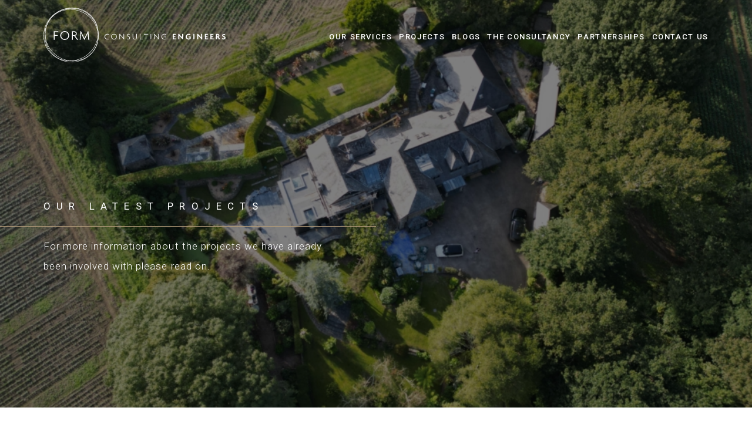

--- FILE ---
content_type: text/html; charset=UTF-8
request_url: https://www.formconsulting.co.uk/projects/mylor-downs-enys-estate/
body_size: 18038
content:
<!doctype html>
<html lang="en-GB" class="no-js">
<head>
  <meta charset="utf-8">
  <meta http-equiv="X-UA-Compatible" content="IE=edge">
  <meta name="viewport" content="width=device-width, initial-scale=1" />
  <meta name="theme-color" content="#000000">
  <meta name='robots' content='index, follow, max-image-preview:large, max-snippet:-1, max-video-preview:-1' />
	<style>img:is([sizes="auto" i], [sizes^="auto," i]) { contain-intrinsic-size: 3000px 1500px }</style>
	
<!-- Google Tag Manager for WordPress by gtm4wp.com -->
<script data-cfasync="false" data-pagespeed-no-defer>
	var gtm4wp_datalayer_name = "dataLayer";
	var dataLayer = dataLayer || [];
</script>
<!-- End Google Tag Manager for WordPress by gtm4wp.com -->
	<!-- This site is optimized with the Yoast SEO plugin v25.6 - https://yoast.com/wordpress/plugins/seo/ -->
	<title>Mylor Downs, Near Enys Estate - FORM Consulting Engineers</title>
<link data-rocket-preload as="style" href="https://fonts.googleapis.com/css2?family=Roboto:wght@300;400;500;700&#038;display=swap" rel="preload">
<link href="https://fonts.googleapis.com/css2?family=Roboto:wght@300;400;500;700&#038;display=swap" media="print" onload="this.media=&#039;all&#039;" rel="stylesheet">
<noscript><link rel="stylesheet" href="https://fonts.googleapis.com/css2?family=Roboto:wght@300;400;500;700&#038;display=swap"></noscript>
	<meta name="description" content="Working alongside Laurence Associates for the second phase of the full property renovation of this house in Mylor Downs near the Enys Estate." />
	<link rel="canonical" href="https://www.formconsulting.co.uk/projects/mylor-downs-enys-estate/" />
	<meta property="og:locale" content="en_GB" />
	<meta property="og:type" content="article" />
	<meta property="og:title" content="Mylor Downs, Near Enys Estate - FORM Consulting Engineers" />
	<meta property="og:description" content="Working alongside Laurence Associates for the second phase of the full property renovation of this house in Mylor Downs near the Enys Estate." />
	<meta property="og:url" content="https://www.formconsulting.co.uk/projects/mylor-downs-enys-estate/" />
	<meta property="og:site_name" content="FORM Consulting Engineers" />
	<meta property="article:modified_time" content="2024-04-08T08:33:25+00:00" />
	<meta property="og:image" content="https://www.formconsulting.co.uk/wp-content/uploads/2022/02/DJI_0024_web-scaled.jpg" />
	<meta property="og:image:width" content="2560" />
	<meta property="og:image:height" content="1920" />
	<meta property="og:image:type" content="image/jpeg" />
	<meta name="twitter:card" content="summary_large_image" />
	<script type="application/ld+json" class="yoast-schema-graph">{"@context":"https://schema.org","@graph":[{"@type":"WebPage","@id":"https://www.formconsulting.co.uk/projects/mylor-downs-enys-estate/","url":"https://www.formconsulting.co.uk/projects/mylor-downs-enys-estate/","name":"Mylor Downs, Near Enys Estate - FORM Consulting Engineers","isPartOf":{"@id":"https://www.formconsulting.co.uk/#website"},"primaryImageOfPage":{"@id":"https://www.formconsulting.co.uk/projects/mylor-downs-enys-estate/#primaryimage"},"image":{"@id":"https://www.formconsulting.co.uk/projects/mylor-downs-enys-estate/#primaryimage"},"thumbnailUrl":"https://www.formconsulting.co.uk/wp-content/uploads/2022/02/DJI_0024_web-scaled.jpg","datePublished":"2022-02-25T09:25:38+00:00","dateModified":"2024-04-08T08:33:25+00:00","description":"Working alongside Laurence Associates for the second phase of the full property renovation of this house in Mylor Downs near the Enys Estate.","breadcrumb":{"@id":"https://www.formconsulting.co.uk/projects/mylor-downs-enys-estate/#breadcrumb"},"inLanguage":"en-GB","potentialAction":[{"@type":"ReadAction","target":["https://www.formconsulting.co.uk/projects/mylor-downs-enys-estate/"]}]},{"@type":"ImageObject","inLanguage":"en-GB","@id":"https://www.formconsulting.co.uk/projects/mylor-downs-enys-estate/#primaryimage","url":"https://www.formconsulting.co.uk/wp-content/uploads/2022/02/DJI_0024_web-scaled.jpg","contentUrl":"https://www.formconsulting.co.uk/wp-content/uploads/2022/02/DJI_0024_web-scaled.jpg","width":2560,"height":1920},{"@type":"BreadcrumbList","@id":"https://www.formconsulting.co.uk/projects/mylor-downs-enys-estate/#breadcrumb","itemListElement":[{"@type":"ListItem","position":1,"name":"Home","item":"https://www.formconsulting.co.uk/"},{"@type":"ListItem","position":2,"name":"Mylor Downs, Near Enys Estate"}]},{"@type":"WebSite","@id":"https://www.formconsulting.co.uk/#website","url":"https://www.formconsulting.co.uk/","name":"FORM Consulting Engineers","description":"","publisher":{"@id":"https://www.formconsulting.co.uk/#organization"},"potentialAction":[{"@type":"SearchAction","target":{"@type":"EntryPoint","urlTemplate":"https://www.formconsulting.co.uk/?s={search_term_string}"},"query-input":{"@type":"PropertyValueSpecification","valueRequired":true,"valueName":"search_term_string"}}],"inLanguage":"en-GB"},{"@type":"Organization","@id":"https://www.formconsulting.co.uk/#organization","name":"FORM Consulting Engineers","url":"https://www.formconsulting.co.uk/","logo":{"@type":"ImageObject","inLanguage":"en-GB","@id":"https://www.formconsulting.co.uk/#/schema/logo/image/","url":"https://www.formconsulting.co.uk/wp-content/uploads/2021/08/form-consulting-engineers.svg","contentUrl":"https://www.formconsulting.co.uk/wp-content/uploads/2021/08/form-consulting-engineers.svg","width":2580,"height":773,"caption":"FORM Consulting Engineers"},"image":{"@id":"https://www.formconsulting.co.uk/#/schema/logo/image/"}}]}</script>
	<!-- / Yoast SEO plugin. -->


<link rel='dns-prefetch' href='//fonts.googleapis.com' />
<link rel='preconnect' href='//www.google-analytics.com' />
<link href='https://fonts.gstatic.com' crossorigin rel='preconnect' />
<link rel='stylesheet' id='wp-block-library-css' href='https://www.formconsulting.co.uk/wp-includes/css/dist/block-library/style.min.6.8.2.css' type='text/css' media='all' />
<style id='wp-block-library-theme-inline-css' type='text/css'>
.wp-block-audio :where(figcaption){color:#555;font-size:13px;text-align:center}.is-dark-theme .wp-block-audio :where(figcaption){color:#ffffffa6}.wp-block-audio{margin:0 0 1em}.wp-block-code{border:1px solid #ccc;border-radius:4px;font-family:Menlo,Consolas,monaco,monospace;padding:.8em 1em}.wp-block-embed :where(figcaption){color:#555;font-size:13px;text-align:center}.is-dark-theme .wp-block-embed :where(figcaption){color:#ffffffa6}.wp-block-embed{margin:0 0 1em}.blocks-gallery-caption{color:#555;font-size:13px;text-align:center}.is-dark-theme .blocks-gallery-caption{color:#ffffffa6}:root :where(.wp-block-image figcaption){color:#555;font-size:13px;text-align:center}.is-dark-theme :root :where(.wp-block-image figcaption){color:#ffffffa6}.wp-block-image{margin:0 0 1em}.wp-block-pullquote{border-bottom:4px solid;border-top:4px solid;color:currentColor;margin-bottom:1.75em}.wp-block-pullquote cite,.wp-block-pullquote footer,.wp-block-pullquote__citation{color:currentColor;font-size:.8125em;font-style:normal;text-transform:uppercase}.wp-block-quote{border-left:.25em solid;margin:0 0 1.75em;padding-left:1em}.wp-block-quote cite,.wp-block-quote footer{color:currentColor;font-size:.8125em;font-style:normal;position:relative}.wp-block-quote:where(.has-text-align-right){border-left:none;border-right:.25em solid;padding-left:0;padding-right:1em}.wp-block-quote:where(.has-text-align-center){border:none;padding-left:0}.wp-block-quote.is-large,.wp-block-quote.is-style-large,.wp-block-quote:where(.is-style-plain){border:none}.wp-block-search .wp-block-search__label{font-weight:700}.wp-block-search__button{border:1px solid #ccc;padding:.375em .625em}:where(.wp-block-group.has-background){padding:1.25em 2.375em}.wp-block-separator.has-css-opacity{opacity:.4}.wp-block-separator{border:none;border-bottom:2px solid;margin-left:auto;margin-right:auto}.wp-block-separator.has-alpha-channel-opacity{opacity:1}.wp-block-separator:not(.is-style-wide):not(.is-style-dots){width:100px}.wp-block-separator.has-background:not(.is-style-dots){border-bottom:none;height:1px}.wp-block-separator.has-background:not(.is-style-wide):not(.is-style-dots){height:2px}.wp-block-table{margin:0 0 1em}.wp-block-table td,.wp-block-table th{word-break:normal}.wp-block-table :where(figcaption){color:#555;font-size:13px;text-align:center}.is-dark-theme .wp-block-table :where(figcaption){color:#ffffffa6}.wp-block-video :where(figcaption){color:#555;font-size:13px;text-align:center}.is-dark-theme .wp-block-video :where(figcaption){color:#ffffffa6}.wp-block-video{margin:0 0 1em}:root :where(.wp-block-template-part.has-background){margin-bottom:0;margin-top:0;padding:1.25em 2.375em}
</style>
<style id='classic-theme-styles-inline-css' type='text/css'>
/*! This file is auto-generated */
.wp-block-button__link{color:#fff;background-color:#32373c;border-radius:9999px;box-shadow:none;text-decoration:none;padding:calc(.667em + 2px) calc(1.333em + 2px);font-size:1.125em}.wp-block-file__button{background:#32373c;color:#fff;text-decoration:none}
</style>
<style id='safe-svg-svg-icon-style-inline-css' type='text/css'>
.safe-svg-cover{text-align:center}.safe-svg-cover .safe-svg-inside{display:inline-block;max-width:100%}.safe-svg-cover svg{fill:currentColor;height:100%;max-height:100%;max-width:100%;width:100%}

</style>
<style id='global-styles-inline-css' type='text/css'>
:root{--wp--preset--aspect-ratio--square: 1;--wp--preset--aspect-ratio--4-3: 4/3;--wp--preset--aspect-ratio--3-4: 3/4;--wp--preset--aspect-ratio--3-2: 3/2;--wp--preset--aspect-ratio--2-3: 2/3;--wp--preset--aspect-ratio--16-9: 16/9;--wp--preset--aspect-ratio--9-16: 9/16;--wp--preset--color--black: #000000;--wp--preset--color--cyan-bluish-gray: #abb8c3;--wp--preset--color--white: #ffffff;--wp--preset--color--pale-pink: #f78da7;--wp--preset--color--vivid-red: #cf2e2e;--wp--preset--color--luminous-vivid-orange: #ff6900;--wp--preset--color--luminous-vivid-amber: #fcb900;--wp--preset--color--light-green-cyan: #7bdcb5;--wp--preset--color--vivid-green-cyan: #00d084;--wp--preset--color--pale-cyan-blue: #8ed1fc;--wp--preset--color--vivid-cyan-blue: #0693e3;--wp--preset--color--vivid-purple: #9b51e0;--wp--preset--gradient--vivid-cyan-blue-to-vivid-purple: linear-gradient(135deg,rgba(6,147,227,1) 0%,rgb(155,81,224) 100%);--wp--preset--gradient--light-green-cyan-to-vivid-green-cyan: linear-gradient(135deg,rgb(122,220,180) 0%,rgb(0,208,130) 100%);--wp--preset--gradient--luminous-vivid-amber-to-luminous-vivid-orange: linear-gradient(135deg,rgba(252,185,0,1) 0%,rgba(255,105,0,1) 100%);--wp--preset--gradient--luminous-vivid-orange-to-vivid-red: linear-gradient(135deg,rgba(255,105,0,1) 0%,rgb(207,46,46) 100%);--wp--preset--gradient--very-light-gray-to-cyan-bluish-gray: linear-gradient(135deg,rgb(238,238,238) 0%,rgb(169,184,195) 100%);--wp--preset--gradient--cool-to-warm-spectrum: linear-gradient(135deg,rgb(74,234,220) 0%,rgb(151,120,209) 20%,rgb(207,42,186) 40%,rgb(238,44,130) 60%,rgb(251,105,98) 80%,rgb(254,248,76) 100%);--wp--preset--gradient--blush-light-purple: linear-gradient(135deg,rgb(255,206,236) 0%,rgb(152,150,240) 100%);--wp--preset--gradient--blush-bordeaux: linear-gradient(135deg,rgb(254,205,165) 0%,rgb(254,45,45) 50%,rgb(107,0,62) 100%);--wp--preset--gradient--luminous-dusk: linear-gradient(135deg,rgb(255,203,112) 0%,rgb(199,81,192) 50%,rgb(65,88,208) 100%);--wp--preset--gradient--pale-ocean: linear-gradient(135deg,rgb(255,245,203) 0%,rgb(182,227,212) 50%,rgb(51,167,181) 100%);--wp--preset--gradient--electric-grass: linear-gradient(135deg,rgb(202,248,128) 0%,rgb(113,206,126) 100%);--wp--preset--gradient--midnight: linear-gradient(135deg,rgb(2,3,129) 0%,rgb(40,116,252) 100%);--wp--preset--font-size--small: 13px;--wp--preset--font-size--medium: 20px;--wp--preset--font-size--large: 36px;--wp--preset--font-size--x-large: 42px;--wp--preset--spacing--20: 0.44rem;--wp--preset--spacing--30: 0.67rem;--wp--preset--spacing--40: 1rem;--wp--preset--spacing--50: 1.5rem;--wp--preset--spacing--60: 2.25rem;--wp--preset--spacing--70: 3.38rem;--wp--preset--spacing--80: 5.06rem;--wp--preset--shadow--natural: 6px 6px 9px rgba(0, 0, 0, 0.2);--wp--preset--shadow--deep: 12px 12px 50px rgba(0, 0, 0, 0.4);--wp--preset--shadow--sharp: 6px 6px 0px rgba(0, 0, 0, 0.2);--wp--preset--shadow--outlined: 6px 6px 0px -3px rgba(255, 255, 255, 1), 6px 6px rgba(0, 0, 0, 1);--wp--preset--shadow--crisp: 6px 6px 0px rgba(0, 0, 0, 1);}:where(.is-layout-flex){gap: 0.5em;}:where(.is-layout-grid){gap: 0.5em;}body .is-layout-flex{display: flex;}.is-layout-flex{flex-wrap: wrap;align-items: center;}.is-layout-flex > :is(*, div){margin: 0;}body .is-layout-grid{display: grid;}.is-layout-grid > :is(*, div){margin: 0;}:where(.wp-block-columns.is-layout-flex){gap: 2em;}:where(.wp-block-columns.is-layout-grid){gap: 2em;}:where(.wp-block-post-template.is-layout-flex){gap: 1.25em;}:where(.wp-block-post-template.is-layout-grid){gap: 1.25em;}.has-black-color{color: var(--wp--preset--color--black) !important;}.has-cyan-bluish-gray-color{color: var(--wp--preset--color--cyan-bluish-gray) !important;}.has-white-color{color: var(--wp--preset--color--white) !important;}.has-pale-pink-color{color: var(--wp--preset--color--pale-pink) !important;}.has-vivid-red-color{color: var(--wp--preset--color--vivid-red) !important;}.has-luminous-vivid-orange-color{color: var(--wp--preset--color--luminous-vivid-orange) !important;}.has-luminous-vivid-amber-color{color: var(--wp--preset--color--luminous-vivid-amber) !important;}.has-light-green-cyan-color{color: var(--wp--preset--color--light-green-cyan) !important;}.has-vivid-green-cyan-color{color: var(--wp--preset--color--vivid-green-cyan) !important;}.has-pale-cyan-blue-color{color: var(--wp--preset--color--pale-cyan-blue) !important;}.has-vivid-cyan-blue-color{color: var(--wp--preset--color--vivid-cyan-blue) !important;}.has-vivid-purple-color{color: var(--wp--preset--color--vivid-purple) !important;}.has-black-background-color{background-color: var(--wp--preset--color--black) !important;}.has-cyan-bluish-gray-background-color{background-color: var(--wp--preset--color--cyan-bluish-gray) !important;}.has-white-background-color{background-color: var(--wp--preset--color--white) !important;}.has-pale-pink-background-color{background-color: var(--wp--preset--color--pale-pink) !important;}.has-vivid-red-background-color{background-color: var(--wp--preset--color--vivid-red) !important;}.has-luminous-vivid-orange-background-color{background-color: var(--wp--preset--color--luminous-vivid-orange) !important;}.has-luminous-vivid-amber-background-color{background-color: var(--wp--preset--color--luminous-vivid-amber) !important;}.has-light-green-cyan-background-color{background-color: var(--wp--preset--color--light-green-cyan) !important;}.has-vivid-green-cyan-background-color{background-color: var(--wp--preset--color--vivid-green-cyan) !important;}.has-pale-cyan-blue-background-color{background-color: var(--wp--preset--color--pale-cyan-blue) !important;}.has-vivid-cyan-blue-background-color{background-color: var(--wp--preset--color--vivid-cyan-blue) !important;}.has-vivid-purple-background-color{background-color: var(--wp--preset--color--vivid-purple) !important;}.has-black-border-color{border-color: var(--wp--preset--color--black) !important;}.has-cyan-bluish-gray-border-color{border-color: var(--wp--preset--color--cyan-bluish-gray) !important;}.has-white-border-color{border-color: var(--wp--preset--color--white) !important;}.has-pale-pink-border-color{border-color: var(--wp--preset--color--pale-pink) !important;}.has-vivid-red-border-color{border-color: var(--wp--preset--color--vivid-red) !important;}.has-luminous-vivid-orange-border-color{border-color: var(--wp--preset--color--luminous-vivid-orange) !important;}.has-luminous-vivid-amber-border-color{border-color: var(--wp--preset--color--luminous-vivid-amber) !important;}.has-light-green-cyan-border-color{border-color: var(--wp--preset--color--light-green-cyan) !important;}.has-vivid-green-cyan-border-color{border-color: var(--wp--preset--color--vivid-green-cyan) !important;}.has-pale-cyan-blue-border-color{border-color: var(--wp--preset--color--pale-cyan-blue) !important;}.has-vivid-cyan-blue-border-color{border-color: var(--wp--preset--color--vivid-cyan-blue) !important;}.has-vivid-purple-border-color{border-color: var(--wp--preset--color--vivid-purple) !important;}.has-vivid-cyan-blue-to-vivid-purple-gradient-background{background: var(--wp--preset--gradient--vivid-cyan-blue-to-vivid-purple) !important;}.has-light-green-cyan-to-vivid-green-cyan-gradient-background{background: var(--wp--preset--gradient--light-green-cyan-to-vivid-green-cyan) !important;}.has-luminous-vivid-amber-to-luminous-vivid-orange-gradient-background{background: var(--wp--preset--gradient--luminous-vivid-amber-to-luminous-vivid-orange) !important;}.has-luminous-vivid-orange-to-vivid-red-gradient-background{background: var(--wp--preset--gradient--luminous-vivid-orange-to-vivid-red) !important;}.has-very-light-gray-to-cyan-bluish-gray-gradient-background{background: var(--wp--preset--gradient--very-light-gray-to-cyan-bluish-gray) !important;}.has-cool-to-warm-spectrum-gradient-background{background: var(--wp--preset--gradient--cool-to-warm-spectrum) !important;}.has-blush-light-purple-gradient-background{background: var(--wp--preset--gradient--blush-light-purple) !important;}.has-blush-bordeaux-gradient-background{background: var(--wp--preset--gradient--blush-bordeaux) !important;}.has-luminous-dusk-gradient-background{background: var(--wp--preset--gradient--luminous-dusk) !important;}.has-pale-ocean-gradient-background{background: var(--wp--preset--gradient--pale-ocean) !important;}.has-electric-grass-gradient-background{background: var(--wp--preset--gradient--electric-grass) !important;}.has-midnight-gradient-background{background: var(--wp--preset--gradient--midnight) !important;}.has-small-font-size{font-size: var(--wp--preset--font-size--small) !important;}.has-medium-font-size{font-size: var(--wp--preset--font-size--medium) !important;}.has-large-font-size{font-size: var(--wp--preset--font-size--large) !important;}.has-x-large-font-size{font-size: var(--wp--preset--font-size--x-large) !important;}
:where(.wp-block-post-template.is-layout-flex){gap: 1.25em;}:where(.wp-block-post-template.is-layout-grid){gap: 1.25em;}
:where(.wp-block-columns.is-layout-flex){gap: 2em;}:where(.wp-block-columns.is-layout-grid){gap: 2em;}
:root :where(.wp-block-pullquote){font-size: 1.5em;line-height: 1.6;}
</style>

<link rel='stylesheet' id='reset-css' href='https://www.formconsulting.co.uk/wp-content/themes/eightwire/assets/css/reset.1628608836.css' type='text/css' media='all' />
<link rel='stylesheet' id='swiper-css' href='https://www.formconsulting.co.uk/wp-content/themes/eightwire/assets/swiper/swiper-bundle.min.6.7.5.css' type='text/css' media='screen' />
<link rel='stylesheet' id='style-css' href='https://www.formconsulting.co.uk/wp-content/themes/eightwire/style.1725439856.css' type='text/css' media='all' />
<script type="text/javascript" src="https://www.formconsulting.co.uk/wp-includes/js/jquery/jquery.min.3.7.1.js" id="jquery-core-js" data-rocket-defer defer></script>
<meta name="google-site-verification" content="vQQ0ma9ABEHjs18th7A178EsHpGHBPUIx8sHbmnPMME" />
<!-- Google Tag Manager for WordPress by gtm4wp.com -->
<!-- GTM Container placement set to footer -->
<script data-cfasync="false" data-pagespeed-no-defer type="text/javascript">
	var dataLayer_content = {"pagePostType":"projects","pagePostType2":"single-projects","pagePostAuthor":"Form"};
	dataLayer.push( dataLayer_content );
</script>
<script data-cfasync="false" data-pagespeed-no-defer type="text/javascript">
(function(w,d,s,l,i){w[l]=w[l]||[];w[l].push({'gtm.start':
new Date().getTime(),event:'gtm.js'});var f=d.getElementsByTagName(s)[0],
j=d.createElement(s),dl=l!='dataLayer'?'&l='+l:'';j.async=true;j.src=
'//www.googletagmanager.com/gtm.js?id='+i+dl;f.parentNode.insertBefore(j,f);
})(window,document,'script','dataLayer','GTM-M5Q6T33');
</script>
<!-- End Google Tag Manager for WordPress by gtm4wp.com --><link rel="icon" href="https://www.formconsulting.co.uk/wp-content/uploads/2021/08/cropped-favicon-1-32x32.png" sizes="32x32" />
<link rel="icon" href="https://www.formconsulting.co.uk/wp-content/uploads/2021/08/cropped-favicon-1-192x192.png" sizes="192x192" />
<link rel="apple-touch-icon" href="https://www.formconsulting.co.uk/wp-content/uploads/2021/08/cropped-favicon-1-180x180.png" />
<meta name="msapplication-TileImage" content="https://www.formconsulting.co.uk/wp-content/uploads/2021/08/cropped-favicon-1-270x270.png" />
				<style type="text/css" id="c4wp-checkout-css">
					.woocommerce-checkout .c4wp_captcha_field {
						margin-bottom: 10px;
						margin-top: 15px;
						position: relative;
						display: inline-block;
					}
				</style>
							<style type="text/css" id="c4wp-v3-lp-form-css">
				.login #login, .login #lostpasswordform {
					min-width: 350px !important;
				}
				.wpforms-field-c4wp iframe {
					width: 100% !important;
				}
			</style>
			<noscript><style id="rocket-lazyload-nojs-css">.rll-youtube-player, [data-lazy-src]{display:none !important;}</style></noscript><meta name="generator" content="WP Rocket 3.19.2.1" data-wpr-features="wpr_defer_js wpr_minify_js wpr_lazyload_images wpr_lazyload_iframes wpr_minify_css wpr_preload_links wpr_desktop" /></head>
<body class="wp-singular projects-template-default single single-projects postid-1118 wp-custom-logo wp-theme-eightwire ">
<header data-rocket-location-hash="9496dc44cbda5cdebb84f02bfc4ab41b" class="header">
<div data-bg="https://www.formconsulting.co.uk/wp-content/uploads/2022/02/DJI_0024_web-960x720.jpg" data-rocket-location-hash="dbca6cf0eb059f9c800c2059276cce66" class="header-background rocket-lazyload" style="background-position:50% 50%;">		<div data-rocket-location-hash="20663039c362def0eac9493071c74384" class="wrapper flex flexcol">

			<section class="header-toprow flex flexwrap flexvcenter flexgap">
			
				<a href="/" class="sitelogo" itemprop="url">
					<?xml version="1.0" encoding="UTF-8"?> <svg xmlns="http://www.w3.org/2000/svg" viewBox="0 0 2580 773" fill-rule="evenodd" clip-rule="evenodd" stroke-linejoin="round" stroke-miterlimit="2"><path d="M925.844 384.214c-4.083-2.525-11.883-5.042-19.917-5.042-17.05 0-32.641 12.009-32.641 31.917 0 19.808 15.358 31.933 32.641 31.933 8.767 0 15.367-1.808 20.4-4.808l-.833 7.567c-4.567 2.641-10.933 4.2-20.292 4.2-20.4 0-40.083-14.75-40.083-39.009 0-24.35 19.808-39 40.083-39 9.609 0 17.409 2.284 22.334 5.042l-1.692 7.2zM998.752 378.57c-16.808 0-31.925 12.842-31.925 32.517 0 19.692 15.117 32.533 31.925 32.533 16.692 0 31.925-12.841 31.925-32.533 0-19.675-15.233-32.517-31.925-32.517m0 72.017c-21.117 0-40.083-15.967-40.083-39.725 0-23.642 18.966-39.492 40.083-39.492 21.117 0 40.083 15.85 40.083 39.492 0 23.758-18.966 39.725-40.083 39.725M1140.31 450.458l-37.442-42.6c-6.241-7.083-13.325-15.6-18.6-22.083l-.25.116c.25 7.084.25 14.167.25 21.117v42.258h-8.05v-76.583h5.642l35.533 40.583c5.159 5.867 12.234 14.15 17.275 20.517l.25-.117c-.25-6.85-.25-13.683-.25-20.175v-40.808h8.042v77.775h-2.4zM1201.7 449.86c-8.758 0-15.842-2.759-20.042-5.759l-1.075-8.758c5.517 4.433 12.717 7.567 21.484 7.567 9.358 0 16.075-5.525 16.075-13.809 0-8.041-4.684-12.483-15.242-16.325-13.442-4.8-19.8-11.275-19.8-21.725 0-9.591 7.083-19.083 22.317-19.083 6.966 0 12.975 2.292 16.091 4.317l-1.808 6.85c-2.875-2.159-8.758-4.45-14.517-4.45-9.358 0-14.4 5.891-14.4 11.883 0 6.492 4.317 10.683 13.8 14.167 13.442 4.925 21.6 11.05 21.6 23.758 0 12.975-9.483 21.367-24.483 21.367M1293.45 450.588c-17.767 0-29.892-10.45-29.892-27.85v-50.05h8.042v49.333c0 13.317 8.167 21.367 21.967 21.367 13.8 0 21.966-8.05 21.966-21.367v-49.333h7.8v50.05c0 17.4-12.125 27.85-29.883 27.85M1363.95 449.265V372.69h8.042v69.608h35.641v6.967h-43.683zM1456.77 379.653v69.617h-8.042v-69.617h-26.283v-6.967h60.725v6.967h-26.4z" fill="#fff" fill-rule="nonzero"></path><path fill="#fff" d="M1517.536 372.64h8.034v76.575h-8.034z"></path><path d="M1631.45 450.458l-37.442-42.6c-6.241-7.083-13.325-15.6-18.6-22.083l-.25.116c.25 7.084.25 14.167.25 21.117v42.258h-8.05v-76.583H1573l35.533 40.583c5.159 5.867 12.234 14.15 17.275 20.517l.25-.117c-.25-6.85-.25-13.683-.25-20.175v-40.808h8.042v77.775h-2.4zM1712.29 450.588c-21.367 0-41.042-15.125-41.042-39.609 0-24.841 20.042-39.608 40.559-39.608 9.966 0 18.366 2.275 24.125 5.875l-1.675 7.2c-5.525-3.475-13.442-5.875-21.6-5.875-17.409 0-33.25 12.358-33.25 32.65 0 20.158 15.716 32.4 33.366 32.4 8.642 0 15.359-2.042 19.809-5.042v-19.925h-20.292v-6.6h27.967v30.242c-7.2 5.525-16.325 8.292-27.967 8.292M1830.97 449.265V372.69h42.725v12.6h-27.725v19.208h23.042v12.717h-23.042v19.442h31.567v12.608h-46.567zM1973.1 450.458l-33-36c-5.408-5.875-11.283-12.842-16.092-18.483l-.233.116c.233 6.242.233 12.359.233 17.65v35.525h-14.75v-76.583h11.634l29.525 32.3c4.083 4.433 10.325 11.4 14.4 16.558l.25-.116c-.25-5.292-.25-11.05-.25-16.209v-32.533h14.766v77.775h-6.483zM2057.17 450.824c-20.883 0-42.25-13.8-42.25-39.85 0-26.4 21.958-39.967 41.65-39.967 10.558 0 19.442 2.642 24.842 6.125l-2.759 12.842c-5.158-3.359-12.608-5.759-20.408-5.759-14.517 0-28.2 9.6-28.2 27.242 0 17.033 13.083 26.642 27.842 26.642 5.766 0 10.2-1.075 13.316-3.117v-14.525h-15.358v-11.875h29.525v34.2c-6.833 5.517-16.2 8.042-28.2 8.042" fill="#fff" fill-rule="nonzero"></path><path fill="#fff" d="M2123.486 372.64h15.117v76.575h-15.117z"></path><path d="M2241.74 450.458l-33-36c-5.408-5.875-11.283-12.842-16.092-18.483l-.233.116c.233 6.242.233 12.359.233 17.65v35.525h-14.75v-76.583h11.634l29.525 32.3c4.083 4.433 10.325 11.4 14.4 16.558l.25-.116c-.25-5.292-.25-11.05-.25-16.209v-32.533h14.766v77.775h-6.483zM2286.2 449.265V372.69h42.725v12.6H2301.2v19.208h23.042v12.717H2301.2v19.442h31.567v12.608H2286.2zM2364.49 449.265V372.69h42.725v12.6h-27.725v19.208h23.042v12.717h-23.042v19.442h31.567v12.608h-46.567zM2465.96 385.292h-8.408v20.159h8.408c5.758 0 11.4-3.125 11.4-10.075 0-6.85-5.525-10.084-11.4-10.084m20.758 63.975l-22.316-31.925h-6.85v31.925h-14.75v-76.583h25.566c11.992 0 23.875 7.808 23.875 22.333 0 9.6-5.641 16.442-12.6 19.442l25.325 34.808h-18.25zM2552.29 450.108c-8.4 0-16.208-2.408-20.408-5.158l-1.559-14.767c5.892 4.317 13.684 7.2 21.6 7.2 7.45 0 12.367-3.717 12.367-9.492 0-5.75-3.358-8.866-11.4-11.275-14.283-4.2-21.242-11.883-21.242-23.158 0-11.65 8.642-21.725 24.959-21.725 8.041 0 14.883 2.392 17.883 4.317l-2.875 12.358c-2.883-1.792-8.892-4.192-14.525-4.192-7.075 0-10.925 3.834-10.925 8.392 0 4.692 3.6 7.333 10.567 9.492 13.808 4.308 22.683 11.033 22.683 24.6 0 14.033-9.358 23.408-27.125 23.408M399.603 12.364c-208.192 0-377.558 169.375-377.558 377.567 0 208.191 169.366 377.558 377.558 377.558 208.192 0 377.558-169.367 377.558-377.558 0-208.192-169.366-377.567-377.558-377.567m0 760.433c-211.117 0-382.875-171.758-382.875-382.866 0-211.117 171.758-382.875 382.875-382.875 211.108 0 382.875 171.758 382.875 382.875 0 211.108-171.767 382.866-382.875 382.866" fill="#fff" fill-rule="nonzero"></path><path d="M383.331 27.244a377.768 377.768 0 00-87.908 10.358C199.939 60.42 121.073 118.52 73.356 201.177c-47.725 82.659-58.6 180.008-30.625 274.1 27.992 94.15 91.525 173.783 178.883 224.217 87.367 50.441 188.1 65.641 283.634 42.816 95.483-22.825 174.35-80.908 222.066-163.566C825.856 408.06 759.34 184.519 579.048 80.41 518.206 45.286 450.873 27.244 383.33 27.244m33.992 730.725c-68.459 0-136.7-18.275-198.359-53.875-88.55-51.125-152.933-131.842-181.325-227.309C9.248 381.277 20.298 282.452 68.756 198.52c48.458-83.933 128.508-142.917 225.425-166.075 96.867-23.133 198.975-7.75 287.525 43.375 182.825 105.558 250.208 332.358 150.2 505.583l-2.3-1.333 2.3 1.333c-48.458 83.925-128.517 142.9-225.425 166.067a383.096 383.096 0 01-89.158 10.5" fill="#fff" fill-rule="nonzero"></path><path d="M52.21 572.418C101.3 657.451 182.443 717.21 280.66 740.685c98.283 23.5 201.908 7.85 291.774-44.042 89.867-51.875 155.225-133.8 184.025-230.658 28.784-96.808 17.592-196.95-31.5-281.983C623.584 8.41 390.201-47.323 204.735 59.768 19.26 166.86-49.165 396.835 52.21 572.418M371.1 756.651c-30.7 0-61.425-3.575-91.666-10.8-99.667-23.816-181.992-84.475-231.825-170.775C-55.224 396.952 14.068 163.718 202.085 55.168 390.11-53.382 626.726 3.227 729.559 181.343c49.825 86.317 61.192 187.942 31.984 286.159-29.184 98.158-95.4 181.174-186.459 233.741-63.4 36.608-133.583 55.408-203.983 55.408" fill="#fff" fill-rule="nonzero"></path><path d="M158.517 345.546v43.325h43.7v10.917h-43.7v55.008h-12.625V334.613h63.858v10.933h-51.233zM300.738 343.85c-26.375 0-50.1 20.15-50.1 51.041 0 30.9 23.725 51.05 50.1 51.05 26.183 0 50.108-20.15 50.108-51.05 0-30.892-23.925-51.042-50.108-51.042m0 113.017c-33.15 0-62.917-25.05-62.917-62.342 0-37.108 29.767-61.975 62.917-61.975 33.15 0 62.917 24.867 62.917 61.975 0 37.292-29.767 62.342-62.917 62.342M434.506 345.733h-18.458v43.325h18.833c13 0 24.108-7.916 24.108-21.658 0-13.567-11.291-21.667-24.483-21.667m40.308 109.059l-39.933-55h-18.833v55h-12.625V334.617h33.158c18.275 0 35.225 12.058 35.225 32.591 0 15.634-9.983 26.934-23.55 30.7l42.192 56.884h-15.634zM634.561 454.795l-4.9-62.35c-.75-10.167-1.692-21.1-2.067-31.267h-.383c-4.142 9.984-10.167 22.225-14.875 32.017l-30.333 62.35h-4.709l-30.316-62.35c-4.525-9.225-10.184-21.275-14.692-31.825h-.383c-.375 10.167-1.134 22.033-1.884 31.075l-4.891 62.35h-11.492l9.6-120.175h8.292l32.966 67.242c5.084 10.358 10.917 22.6 15.625 33.716h.384c4.516-10.916 9.983-22.408 15.441-33.716l32.784-67.242h8.091l9.984 120.175H634.56z" fill="#fff" fill-rule="nonzero"></path></svg> 				</a>

				<nav class="primary-menu">
					<ul id="menu-primary" class="menu flex flexspaceb flexgap flexwrap"><li id="menu-item-364" class="menu-item menu-item-type-post_type menu-item-object-page menu-item-364"><a href="https://www.formconsulting.co.uk/services/">Our services</a></li>
<li id="menu-item-190" class="menu-item menu-item-type-post_type menu-item-object-page menu-item-190"><a href="https://www.formconsulting.co.uk/projects/">Projects</a></li>
<li id="menu-item-87" class="menu-item menu-item-type-post_type menu-item-object-page menu-item-87"><a href="https://www.formconsulting.co.uk/blog/">Blogs</a></li>
<li id="menu-item-3377" class="menu-item menu-item-type-post_type menu-item-object-page menu-item-3377"><a href="https://www.formconsulting.co.uk/about-us/meet-our-team/">The consultancy</a></li>
<li id="menu-item-1766" class="menu-item menu-item-type-post_type menu-item-object-page menu-item-1766"><a href="https://www.formconsulting.co.uk/partnerships/">Partnerships</a></li>
<li id="menu-item-118" class="menu-item menu-item-type-post_type menu-item-object-page menu-item-118"><a href="https://www.formconsulting.co.uk/contact/">Contact us</a></li>
</ul>				</nav>
			
			</section>
			
			<section class="header-caption flex flexvcenter">
				<div><h1 class="header-title">our latest projects </h1><p class="header-text">For more information about the projects we have already been involved with please read on. </p></div>
			</section>

		</section>
		
    </div>

</header>

<main data-rocket-location-hash="87611424e1e87488693bc30b8945fec3" class="main" role="main">
    <article class="article">
                  <div class="wrapper">          
			<section class="intro">
				<h2 class="heading">Mylor Downs, Near Enys Estate</h2>
				 <div class="post-date">Feb 25, 2022</div>			</section>

          		  
			<section class="layouts cf">
<section class="textlayout"><p><strong>Structural Engineering Advice &amp; Detailing </strong></p>
<p>For this project Form worked alongside Laurence Associates Planning &amp; Architectural Practice, we were instructed to provide structural engineering advice and detailing for the second phase of the full property renovation of this house in Mylor Downs near the Enys Estate.</p>
<p>The scope work included structural alterations to the existing lounge fireplace, chimney stack and widening of the fire place opening. This enabled a new central fireplace to be installed in the room providing symmetry ready for new feature Woodburner.</p>
<p>Two new windows in the rear west facing elevation of the lounge were also being installed. Form Consulting was able to provide the necessary advice and calculations required to enable the new structural openings to be carried out, along with alterations to two internal door openings.</p>
<p>The main feature of the clients lounge renovation was to provide a 4m feature glazed wall with door to provide a view over the beautiful mature landscape gardens of the property.</p>
</section>    <section class="gallery">
	<div class="wrapper">
		<div class="swiper layout-gallery">
      <div class="swiper-wrapper">
	  <div class="swiper-slide"><img src="data:image/svg+xml,%3Csvg%20xmlns='http://www.w3.org/2000/svg'%20viewBox='0%200%201200%20900'%3E%3C/svg%3E" alt="" width="1200" height="900" data-lazy-src="https://www.formconsulting.co.uk/wp-content/uploads/2022/02/DJI_0032_Resize.jpg" /><noscript><img src="https://www.formconsulting.co.uk/wp-content/uploads/2022/02/DJI_0032_Resize.jpg" alt="" width="1200" height="900" /></noscript></div><div class="swiper-slide"><img src="data:image/svg+xml,%3Csvg%20xmlns='http://www.w3.org/2000/svg'%20viewBox='0%200%201200%20900'%3E%3C/svg%3E" alt="" width="1200" height="900" data-lazy-src="https://www.formconsulting.co.uk/wp-content/uploads/2022/02/Cherry-Cottage_Resize2.jpg" /><noscript><img src="https://www.formconsulting.co.uk/wp-content/uploads/2022/02/Cherry-Cottage_Resize2.jpg" alt="" width="1200" height="900" /></noscript></div><div class="swiper-slide"><img src="data:image/svg+xml,%3Csvg%20xmlns='http://www.w3.org/2000/svg'%20viewBox='0%200%20640%20480'%3E%3C/svg%3E" alt="" width="640" height="480" data-lazy-src="https://www.formconsulting.co.uk/wp-content/uploads/2022/02/Externals_7.jpg" /><noscript><img src="https://www.formconsulting.co.uk/wp-content/uploads/2022/02/Externals_7.jpg" alt="" width="640" height="480" /></noscript></div><div class="swiper-slide"><img src="data:image/svg+xml,%3Csvg%20xmlns='http://www.w3.org/2000/svg'%20viewBox='0%200%201200%20900'%3E%3C/svg%3E" alt="" width="1200" height="900" data-lazy-src="https://www.formconsulting.co.uk/wp-content/uploads/2022/02/DJI_0029_Resize.jpg" /><noscript><img src="https://www.formconsulting.co.uk/wp-content/uploads/2022/02/DJI_0029_Resize.jpg" alt="" width="1200" height="900" /></noscript></div><div class="swiper-slide"><img src="data:image/svg+xml,%3Csvg%20xmlns='http://www.w3.org/2000/svg'%20viewBox='0%200%201024%20768'%3E%3C/svg%3E" alt="" width="1024" height="768" data-lazy-src="https://www.formconsulting.co.uk/wp-content/uploads/2022/02/image022.jpg" /><noscript><img src="https://www.formconsulting.co.uk/wp-content/uploads/2022/02/image022.jpg" alt="" width="1024" height="768" /></noscript></div><div class="swiper-slide"><img src="data:image/svg+xml,%3Csvg%20xmlns='http://www.w3.org/2000/svg'%20viewBox='0%200%201080%201440'%3E%3C/svg%3E" alt="" width="1080" height="1440" data-lazy-src="https://www.formconsulting.co.uk/wp-content/uploads/2022/02/Cherry-Cottage_Resize-1080x1440.jpg" /><noscript><img src="https://www.formconsulting.co.uk/wp-content/uploads/2022/02/Cherry-Cottage_Resize-1080x1440.jpg" alt="" width="1080" height="1440" /></noscript></div><div class="swiper-slide"><img src="data:image/svg+xml,%3Csvg%20xmlns='http://www.w3.org/2000/svg'%20viewBox='0%200%20640%20480'%3E%3C/svg%3E" alt="" width="640" height="480" data-lazy-src="https://www.formconsulting.co.uk/wp-content/uploads/2022/02/Externals_6.jpg" /><noscript><img src="https://www.formconsulting.co.uk/wp-content/uploads/2022/02/Externals_6.jpg" alt="" width="640" height="480" /></noscript></div><div class="swiper-slide"><img src="data:image/svg+xml,%3Csvg%20xmlns='http://www.w3.org/2000/svg'%20viewBox='0%200%201024%20768'%3E%3C/svg%3E" alt="" width="1024" height="768" data-lazy-src="https://www.formconsulting.co.uk/wp-content/uploads/2022/02/image023.jpg" /><noscript><img src="https://www.formconsulting.co.uk/wp-content/uploads/2022/02/image023.jpg" alt="" width="1024" height="768" /></noscript></div><div class="swiper-slide"><img src="data:image/svg+xml,%3Csvg%20xmlns='http://www.w3.org/2000/svg'%20viewBox='0%200%201024%20768'%3E%3C/svg%3E" alt="" width="1024" height="768" data-lazy-src="https://www.formconsulting.co.uk/wp-content/uploads/2022/02/image003.jpg" /><noscript><img src="https://www.formconsulting.co.uk/wp-content/uploads/2022/02/image003.jpg" alt="" width="1024" height="768" /></noscript></div><div class="swiper-slide"><img src="data:image/svg+xml,%3Csvg%20xmlns='http://www.w3.org/2000/svg'%20viewBox='0%200%201440%201080'%3E%3C/svg%3E" alt="" width="1440" height="1080" data-lazy-src="https://www.formconsulting.co.uk/wp-content/uploads/2022/02/DJI_0024_web-1440x1080.jpg" /><noscript><img src="https://www.formconsulting.co.uk/wp-content/uploads/2022/02/DJI_0024_web-1440x1080.jpg" alt="" width="1440" height="1080" /></noscript></div><div class="swiper-slide"><img src="data:image/svg+xml,%3Csvg%20xmlns='http://www.w3.org/2000/svg'%20viewBox='0%200%201024%20768'%3E%3C/svg%3E" alt="" width="1024" height="768" data-lazy-src="https://www.formconsulting.co.uk/wp-content/uploads/2022/02/image014.jpg" /><noscript><img src="https://www.formconsulting.co.uk/wp-content/uploads/2022/02/image014.jpg" alt="" width="1024" height="768" /></noscript></div><div class="swiper-slide"><img src="data:image/svg+xml,%3Csvg%20xmlns='http://www.w3.org/2000/svg'%20viewBox='0%200%201024%20768'%3E%3C/svg%3E" alt="" width="1024" height="768" data-lazy-src="https://www.formconsulting.co.uk/wp-content/uploads/2022/02/image027.jpg" /><noscript><img src="https://www.formconsulting.co.uk/wp-content/uploads/2022/02/image027.jpg" alt="" width="1024" height="768" /></noscript></div>      </div>
      <div class="swiper-button-next"></div>
      <div class="swiper-button-prev"></div>
    </div>
    <div thumbsSlider="" class="swiper layout-gallery-thumbs">
      <div class="swiper-wrapper">
        	  <div class="swiper-slide"><img src="data:image/svg+xml,%3Csvg%20xmlns='http://www.w3.org/2000/svg'%20viewBox='0%200%20480%20360'%3E%3C/svg%3E" alt="" width="480" height="360" data-lazy-src="https://www.formconsulting.co.uk/wp-content/uploads/2022/02/DJI_0032_Resize-480x360.jpg" /><noscript><img src="https://www.formconsulting.co.uk/wp-content/uploads/2022/02/DJI_0032_Resize-480x360.jpg" alt="" width="480" height="360" /></noscript></div><div class="swiper-slide"><img src="data:image/svg+xml,%3Csvg%20xmlns='http://www.w3.org/2000/svg'%20viewBox='0%200%20480%20360'%3E%3C/svg%3E" alt="" width="480" height="360" data-lazy-src="https://www.formconsulting.co.uk/wp-content/uploads/2022/02/Cherry-Cottage_Resize2-480x360.jpg" /><noscript><img src="https://www.formconsulting.co.uk/wp-content/uploads/2022/02/Cherry-Cottage_Resize2-480x360.jpg" alt="" width="480" height="360" /></noscript></div><div class="swiper-slide"><img src="data:image/svg+xml,%3Csvg%20xmlns='http://www.w3.org/2000/svg'%20viewBox='0%200%20480%20360'%3E%3C/svg%3E" alt="" width="480" height="360" data-lazy-src="https://www.formconsulting.co.uk/wp-content/uploads/2022/02/Externals_7-480x360.jpg" /><noscript><img src="https://www.formconsulting.co.uk/wp-content/uploads/2022/02/Externals_7-480x360.jpg" alt="" width="480" height="360" /></noscript></div><div class="swiper-slide"><img src="data:image/svg+xml,%3Csvg%20xmlns='http://www.w3.org/2000/svg'%20viewBox='0%200%20480%20360'%3E%3C/svg%3E" alt="" width="480" height="360" data-lazy-src="https://www.formconsulting.co.uk/wp-content/uploads/2022/02/DJI_0029_Resize-480x360.jpg" /><noscript><img src="https://www.formconsulting.co.uk/wp-content/uploads/2022/02/DJI_0029_Resize-480x360.jpg" alt="" width="480" height="360" /></noscript></div><div class="swiper-slide"><img src="data:image/svg+xml,%3Csvg%20xmlns='http://www.w3.org/2000/svg'%20viewBox='0%200%20480%20360'%3E%3C/svg%3E" alt="" width="480" height="360" data-lazy-src="https://www.formconsulting.co.uk/wp-content/uploads/2022/02/image022-480x360.jpg" /><noscript><img src="https://www.formconsulting.co.uk/wp-content/uploads/2022/02/image022-480x360.jpg" alt="" width="480" height="360" /></noscript></div><div class="swiper-slide"><img src="data:image/svg+xml,%3Csvg%20xmlns='http://www.w3.org/2000/svg'%20viewBox='0%200%20360%20480'%3E%3C/svg%3E" alt="" width="360" height="480" data-lazy-src="https://www.formconsulting.co.uk/wp-content/uploads/2022/02/Cherry-Cottage_Resize-360x480.jpg" /><noscript><img src="https://www.formconsulting.co.uk/wp-content/uploads/2022/02/Cherry-Cottage_Resize-360x480.jpg" alt="" width="360" height="480" /></noscript></div><div class="swiper-slide"><img src="data:image/svg+xml,%3Csvg%20xmlns='http://www.w3.org/2000/svg'%20viewBox='0%200%20480%20360'%3E%3C/svg%3E" alt="" width="480" height="360" data-lazy-src="https://www.formconsulting.co.uk/wp-content/uploads/2022/02/Externals_6-480x360.jpg" /><noscript><img src="https://www.formconsulting.co.uk/wp-content/uploads/2022/02/Externals_6-480x360.jpg" alt="" width="480" height="360" /></noscript></div><div class="swiper-slide"><img src="data:image/svg+xml,%3Csvg%20xmlns='http://www.w3.org/2000/svg'%20viewBox='0%200%20480%20360'%3E%3C/svg%3E" alt="" width="480" height="360" data-lazy-src="https://www.formconsulting.co.uk/wp-content/uploads/2022/02/image023-480x360.jpg" /><noscript><img src="https://www.formconsulting.co.uk/wp-content/uploads/2022/02/image023-480x360.jpg" alt="" width="480" height="360" /></noscript></div><div class="swiper-slide"><img src="data:image/svg+xml,%3Csvg%20xmlns='http://www.w3.org/2000/svg'%20viewBox='0%200%20480%20360'%3E%3C/svg%3E" alt="" width="480" height="360" data-lazy-src="https://www.formconsulting.co.uk/wp-content/uploads/2022/02/image003-480x360.jpg" /><noscript><img src="https://www.formconsulting.co.uk/wp-content/uploads/2022/02/image003-480x360.jpg" alt="" width="480" height="360" /></noscript></div><div class="swiper-slide"><img src="data:image/svg+xml,%3Csvg%20xmlns='http://www.w3.org/2000/svg'%20viewBox='0%200%20480%20360'%3E%3C/svg%3E" alt="" width="480" height="360" data-lazy-src="https://www.formconsulting.co.uk/wp-content/uploads/2022/02/DJI_0024_web-480x360.jpg" /><noscript><img src="https://www.formconsulting.co.uk/wp-content/uploads/2022/02/DJI_0024_web-480x360.jpg" alt="" width="480" height="360" /></noscript></div><div class="swiper-slide"><img src="data:image/svg+xml,%3Csvg%20xmlns='http://www.w3.org/2000/svg'%20viewBox='0%200%20480%20360'%3E%3C/svg%3E" alt="" width="480" height="360" data-lazy-src="https://www.formconsulting.co.uk/wp-content/uploads/2022/02/image014-480x360.jpg" /><noscript><img src="https://www.formconsulting.co.uk/wp-content/uploads/2022/02/image014-480x360.jpg" alt="" width="480" height="360" /></noscript></div><div class="swiper-slide"><img src="data:image/svg+xml,%3Csvg%20xmlns='http://www.w3.org/2000/svg'%20viewBox='0%200%20480%20360'%3E%3C/svg%3E" alt="" width="480" height="360" data-lazy-src="https://www.formconsulting.co.uk/wp-content/uploads/2022/02/image027-480x360.jpg" /><noscript><img src="https://www.formconsulting.co.uk/wp-content/uploads/2022/02/image027-480x360.jpg" alt="" width="480" height="360" /></noscript></div>      </div>
    </div>
	    </div>
	</section>
<section class="textlayout"><p>Form detailed and provided the clients contractor with the temporary supports and needle arrangements to remove the large area of stone walling. Form also provided all the structural calculations and details for the new steel work and curved granite lintel for the new opening.</p>
<p>At Form we are working closely with the architects at Laurence Associates on the steelwork design for the new sun lounge, middle hallway and master bedroom phase of the project due to commence in the summer of 2022.</p>
<p><strong>This is what our client said:</strong></p>
<p><em>&#8220;Form were responsive and pro active from the initial point of contact through to the site visit and calculation/ reporting stage. All requests and communication were of a timely manor and James&#8217;s drawings and advice were invaluable. I would recommend contacting form or using them again.&#8221;</em></p>
<p><strong>How can Form help?</strong></p>
<p>Whether you will need a structural engineer for your next renovation project will depend on the nature of your plans, but they are often required for solar panel installation, beam calculations, loft conversions, door and window modification, internal wall changes, underpinning, and chimney removal. Essentially, any project that alters the structure of the building or requires building control approval will require the expertise of a structural engineer.</p>
<p><a href="https://www.formconsulting.co.uk/contact/">Contact Form</a> and we can help advise you on your project.</p>
</section>   
</section>
			
        <!--<div class="post-nav flex three margin">
            <div class="third textcenter">
                            </div>
            <div class="third textcenter">
                <a href="../" class="button">BACK&nbsp;↑</a>
             </div>
             <div class="third textcenter">
                            </div>
        </div>-->

		</div>


				<section class="related padv">
		<div class="wrapper">
		<h2 class="heading">RELATED</h2>
		<div class="grid grid21 gridgap padv">
						<div class="post-article flex flexcol"><div class="post-thumb-wrap"><a href="https://www.formconsulting.co.uk/projects/land-adj-greenside-bungalow-praa-sands/" class="post-thumb aspect" style="background-image:url(https://www.formconsulting.co.uk/wp-content/uploads/2021/10/Andy-Ballard_3-960x640.jpg"></a></div><div class="post-content flex flexcol"><a href="https://www.formconsulting.co.uk/projects/land-adj-greenside-bungalow-praa-sands/" class="post-title"><h2>Land Adj Greenside Bungalow, Praa Sands</h2></a><div class="post-excerpt"></div><div class="post-link"><a href="https://www.formconsulting.co.uk/projects/land-adj-greenside-bungalow-praa-sands/">READ MORE</a></div></div></div>						<div class="post-article flex flexcol"><div class="post-thumb-wrap"><a href="https://www.formconsulting.co.uk/projects/lamorna-perranwell-station/" class="post-thumb aspect" style="background-image:url(https://www.formconsulting.co.uk/wp-content/uploads/2024/02/Render-Image_2-1-960x532.jpg"></a></div><div class="post-content flex flexcol"><a href="https://www.formconsulting.co.uk/projects/lamorna-perranwell-station/" class="post-title"><h2>Lamorna, Perranwell Station</h2></a><div class="post-excerpt"></div><div class="post-link"><a href="https://www.formconsulting.co.uk/projects/lamorna-perranwell-station/">READ MORE</a></div></div></div>		</div>
		<div class="post-link textcenter pad"><a href="../">MORE</a></div>
		</div>
		</section>
            </article>
</main>
<!--
<section class="signup">
	<div class="wrapper">
				
							<h4 class="heading">Get our updates</h4>
			
							<p>Provide your email here to stay in touch</p>
					
		
		<form action="https://formconsulting.us5.list-manage.com/subscribe/post?u=513e28e02351384e100de0033&amp;id=26775830ff" method="post" id="mc-embedded-subscribe-form" name="mc-embedded-subscribe-form" class="validate" target="_blank" novalidate>
			<input type="email" value="" name="EMAIL" class="required email" id="mce-EMAIL"/>
			<div id="mce-responses" class="clear">
				<div class="response" id="mce-error-response" style="display:none"></div>
				<div class="response" id="mce-success-response" style="display:none"></div>
			</div>
			<div style="position: absolute; left: -5000px;" aria-hidden="true"><input type="text" name="b_513e28e02351384e100de0033_26775830ff" tabindex="-1" value=""></div>
			<div class="clear"><input type="submit" value="Subscribe" name="subscribe" id="mc-embedded-subscribe" class="btn"></div>
			</div>
		</form>
		
		<form class="js-cm-form" id="subForm" action="https://www.createsend.com/t/subscribeerror?description=" method="post" data-id="5B5E7037DA78A748374AD499497E309E4DA6FE914811A6D28AD9155F873AA66DB4BD7F32B067AC7EC3914A14D56F178E52FF709C0D22761F86AFDA02024BEABC">
		<input autocomplete="Email" aria-label="Email" class="js-cm-email-input qa-input-email" id="fieldEmail" maxlength="200" name="cm-bwthki-bwthki" required="" type="email">
		<button class="btn" type="submit">Sign up</button>
		</form>
		<script type="text/javascript" src="https://js.createsend1.com/javascript/copypastesubscribeformlogic.js"></script>
		
		
	</div>
</section>
-->

<footer data-rocket-location-hash="8a2cdc25a0dce1f135b3cb8c5bf1a2db" class="footer">
	<div class="wrapper">
		<div class="footer-cols grid grid421 gridgap">

			<section class="contact-detail">
				<div>
					<h6>ADDRESS</h6>
					<p>Helford House, May Court, <br />
Threemilestone Ind Estate<br />
Truro, Cornwall<br />
TR4 9LD</p>				</div>
			</section>

			<section class="nav-secondary">
				<div>
					<h6>QUICK LINKS</h6>
					<ul id="menu-secondary" class="nostyle"><li id="menu-item-695" class="menu-item menu-item-type-post_type menu-item-object-page menu-item-695"><a href="https://www.formconsulting.co.uk/contact/">Contact us</a></li>
<li id="menu-item-11" class="menu-item menu-item-type-post_type menu-item-object-page menu-item-11"><a href="https://www.formconsulting.co.uk/privacy-policy/">Privacy Policy</a></li>
</ul><a href="tel:01872630150" target="_blank" rel="noopener">+44 (0) 1872 630 150</a><a href="mailto:hello@formconsulting.co.uk" target="_blank" rel="noopener">hello@formconsulting.co.uk</a>				</div>
			</section>
			
			<section class="certifications">
				<div>
					<h6>Certifications</h6>
					<div class=""><a href="https://www.r-wall.co.uk/" target="_self" title="" rel="noopener"><img src="data:image/svg+xml,%3Csvg%20xmlns='http://www.w3.org/2000/svg'%20viewBox='0%200%200%200'%3E%3C/svg%3E" alt="" data-lazy-src="https://www.formconsulting.co.uk/wp-content/uploads/2025/03/R-WALL-CENTRE-STRAP-960x677.jpg" /><noscript><img src="https://www.formconsulting.co.uk/wp-content/uploads/2025/03/R-WALL-CENTRE-STRAP-960x677.jpg" alt="" /></noscript></a></div>				</div>
			</section>
			
			<div class="flex flexcenter flexvcenter flexgap flexwrap">
			<div class="social"><a href="https://www.linkedin.com/company/form-consulting-engineers-ltd/" target="_blank" title="Linkedin" rel="noopener"><svg xmlns="http://www.w3.org/2000/svg" xml:space="preserve" style="fill-rule:evenodd;clip-rule:evenodd;stroke-miterlimit:10" viewBox="0 0 330 330"><path d="M56.536 56.577h329.678v329.695H56.536z" style="fill:none" transform="translate(-56.536 -56.577)"></path><path d="M0 10.054h1.979V5.65s.83-.798 1.596-.352c.16.064.351.384.351.575v4.181h1.947V5.873c0-.894-.543-1.852-1.34-2.298-.734-.383-1.788-.447-2.554-.064v-.319H0v6.862Zm-.958-6.862h-1.979v6.862h1.979V3.192ZM-3.16 1.245a1.214 1.214 0 0 0 2.427 0C-.733.575-1.276 0-1.947 0-2.616 0-3.16.575-3.16 1.245" style="fill:#ccb28f;fill-rule:nonzero" transform="translate(141.798 79.018) scale(17.104)"></path><g transform="translate(-56.536 -56.577)"><clipPath id="a"><path d="M56.536 56.577h329.678v329.695H56.536z"></path></clipPath><g clip-path="url(#a)"><path d="M221.371 380.016c-87.583 0-158.583-71.008-158.583-158.583v-.008c0-87.583 71-158.592 158.583-158.592s158.592 71.009 158.592 158.592v.008c0 87.575-71.009 158.583-158.592 158.583Z" style="fill:none;stroke:#ccb28f;stroke-width:12.5px"></path></g></g></svg></a><a href="https://www.facebook.com/FormConsultingEngineers/" target="_blank" title="Facebook" rel="noopener"><svg viewBox="0 0 330 330" xmlns="http://www.w3.org/2000/svg" fill-rule="evenodd" clip-rule="evenodd" stroke-miterlimit="10"><g transform="translate(-56.536 -56.577)"><path fill="none" d="M56.536 56.577h329.678v329.695H56.536z"/><clipPath id="a"><path d="M56.536 56.577h329.678v329.695H56.536z"/></clipPath><g clip-path="url(#a)"><path d="M221.379 380.016c-87.583 0-158.592-71.008-158.592-158.583v-.008c0-87.583 71.009-158.592 158.592-158.592 87.583 0 158.583 71.009 158.583 158.592v.008c0 87.575-71 158.583-158.583 158.583z" fill="none" stroke="#ccb28f" stroke-width="12.499995"/><path d="M197.214 317.28h38.6v-96.675h26.942l2.866-32.359h-29.808v-18.433c0-7.633 1.533-10.658 8.917-10.658h20.891v-33.592H238.89c-28.725 0-41.675 12.658-41.675 36.875v25.808h-20.083v32.767h20.083v96.267z" fill="#ccb28f" fill-rule="nonzero"/></g></g></svg></a><a href="https://www.instagram.com/form.consulting/" target="_blank" title="Instagram" rel="noopener"><svg xmlns="http://www.w3.org/2000/svg" fill-rule="evenodd" stroke-miterlimit="10" clip-rule="evenodd" viewBox="0 0 330 330"><path fill="none" stroke="#ccb28f" stroke-width="12.5" d="M165.403 323.995c-87.583 0-158.592-71.008-158.592-158.583v-.008C6.811 77.82 77.82 6.812 165.403 6.812c87.583 0 158.592 71.008 158.592 158.592v.008c0 87.575-71.009 158.583-158.592 158.583z"/><path fill="#ccb28f" fill-rule="nonzero" d="M165.403 78.455c-23.617 0-26.575.1-35.85.517-9.258.425-15.575 1.9-21.108 4.05-5.717 2.216-10.567 5.191-15.4 10.025-4.834 4.833-7.809 9.683-10.025 15.408-2.159 5.525-3.625 11.842-4.042 21.1-.425 9.275-.525 12.242-.525 35.858 0 23.609.1 26.567.525 35.842.417 9.258 1.883 15.575 4.042 21.117 2.216 5.708 5.191 10.558 10.025 15.391 4.833 4.834 9.683 7.817 15.4 10.034 5.533 2.141 11.85 3.616 21.108 4.041 9.275.417 12.233.517 35.85.517s26.575-.1 35.85-.517c9.258-.425 15.575-1.9 21.108-4.041 5.717-2.217 10.567-5.2 15.4-10.034 4.834-4.833 7.809-9.683 10.034-15.391 2.15-5.542 3.616-11.859 4.041-21.117.417-9.275.517-12.233.517-35.842 0-23.616-.1-26.583-.517-35.858-.425-9.258-1.891-15.575-4.041-21.1-2.225-5.725-5.2-10.575-10.034-15.408-4.833-4.834-9.683-7.809-15.4-10.025-5.533-2.15-11.85-3.625-21.108-4.05-9.275-.417-12.233-.517-35.85-.517m0 15.667c23.217 0 25.967.091 35.133.5 8.484.391 13.084 1.808 16.15 3 4.059 1.575 6.959 3.458 10 6.5 3.042 3.041 4.925 5.941 6.5 10 1.192 3.066 2.609 7.666 3 16.15.417 9.166.5 11.916.5 35.141 0 23.217-.083 25.967-.5 35.125-.391 8.484-1.808 13.092-3 16.15-1.575 4.059-3.458 6.959-6.5 10-3.041 3.042-5.941 4.925-10 6.5-3.066 1.192-7.666 2.617-16.15 3-9.166.417-11.916.5-35.133.5-23.217 0-25.967-.083-35.133-.5-8.484-.383-13.084-1.808-16.15-3-4.059-1.575-6.959-3.458-10-6.5-3.042-3.041-4.925-5.941-6.5-10-1.192-3.058-2.609-7.666-3-16.15-.417-9.158-.5-11.908-.5-35.125 0-23.225.083-25.975.5-35.141.391-8.484 1.808-13.084 3-16.15 1.575-4.059 3.458-6.959 6.5-10 3.041-3.042 5.941-4.925 10-6.5 3.066-1.192 7.666-2.609 16.15-3 9.166-.409 11.916-.5 35.133-.5"/><path fill="#ccb28f" fill-rule="nonzero" d="M165.403 194.389c-16.008 0-28.983-12.975-28.983-28.984 0-16 12.975-28.983 28.983-28.983 16.008 0 28.983 12.983 28.983 28.983 0 16.009-12.975 28.984-28.983 28.984m0-73.634c-24.658 0-44.65 19.992-44.65 44.65 0 24.659 19.992 44.65 44.65 44.65 24.658 0 44.65-19.991 44.65-44.65 0-24.658-19.992-44.65-44.65-44.65m56.851-1.765c0 5.759-4.676 10.434-10.434 10.434-5.767 0-10.433-4.675-10.433-10.434 0-5.758 4.666-10.433 10.433-10.433 5.758 0 10.433 4.675 10.433 10.433"/></svg></a></div>	</div>

		</div> 

	</div>
</footer>

<section data-rocket-location-hash="8be7553352b9f105e635dca869eee9f2" class="credits">
	<div class="flex flexcenter flexvcenter flexgap flexwrap">
		<div>&copy; FORM Consulting Engineers 2026 | <a href="https://eightwire.uk" target="_blank">Website by Eight Wire</a></div>
	</div>
</section>

<a href="#" id="gototop" class="ta" title="Scroll to top" onclick="jQuery('html, body').animate({ scrollTop: 0 }, 'slow');return false;">⇪</a>

<script type="speculationrules">
{"prefetch":[{"source":"document","where":{"and":[{"href_matches":"\/*"},{"not":{"href_matches":["\/wp-*.php","\/wp-admin\/*","\/wp-content\/uploads\/*","\/wp-content\/*","\/wp-content\/plugins\/*","\/wp-content\/themes\/eightwire\/*","\/*\\?(.+)"]}},{"not":{"selector_matches":"a[rel~=\"nofollow\"]"}},{"not":{"selector_matches":".no-prefetch, .no-prefetch a"}}]},"eagerness":"conservative"}]}
</script>

<!-- GTM Container placement set to footer -->
<!-- Google Tag Manager (noscript) -->
				<noscript><iframe src="https://www.googletagmanager.com/ns.html?id=GTM-M5Q6T33" height="0" width="0" style="display:none;visibility:hidden" aria-hidden="true"></iframe></noscript>
<!-- End Google Tag Manager (noscript) --><script type="text/javascript" src="https://www.formconsulting.co.uk/wp-content/plugins/duracelltomi-google-tag-manager/dist/js/gtm4wp-contact-form-7-tracker.1.21.1.js" id="gtm4wp-contact-form-7-tracker-js" data-rocket-defer defer></script>
<script type="text/javascript" id="rocket-browser-checker-js-after">
/* <![CDATA[ */
"use strict";var _createClass=function(){function defineProperties(target,props){for(var i=0;i<props.length;i++){var descriptor=props[i];descriptor.enumerable=descriptor.enumerable||!1,descriptor.configurable=!0,"value"in descriptor&&(descriptor.writable=!0),Object.defineProperty(target,descriptor.key,descriptor)}}return function(Constructor,protoProps,staticProps){return protoProps&&defineProperties(Constructor.prototype,protoProps),staticProps&&defineProperties(Constructor,staticProps),Constructor}}();function _classCallCheck(instance,Constructor){if(!(instance instanceof Constructor))throw new TypeError("Cannot call a class as a function")}var RocketBrowserCompatibilityChecker=function(){function RocketBrowserCompatibilityChecker(options){_classCallCheck(this,RocketBrowserCompatibilityChecker),this.passiveSupported=!1,this._checkPassiveOption(this),this.options=!!this.passiveSupported&&options}return _createClass(RocketBrowserCompatibilityChecker,[{key:"_checkPassiveOption",value:function(self){try{var options={get passive(){return!(self.passiveSupported=!0)}};window.addEventListener("test",null,options),window.removeEventListener("test",null,options)}catch(err){self.passiveSupported=!1}}},{key:"initRequestIdleCallback",value:function(){!1 in window&&(window.requestIdleCallback=function(cb){var start=Date.now();return setTimeout(function(){cb({didTimeout:!1,timeRemaining:function(){return Math.max(0,50-(Date.now()-start))}})},1)}),!1 in window&&(window.cancelIdleCallback=function(id){return clearTimeout(id)})}},{key:"isDataSaverModeOn",value:function(){return"connection"in navigator&&!0===navigator.connection.saveData}},{key:"supportsLinkPrefetch",value:function(){var elem=document.createElement("link");return elem.relList&&elem.relList.supports&&elem.relList.supports("prefetch")&&window.IntersectionObserver&&"isIntersecting"in IntersectionObserverEntry.prototype}},{key:"isSlowConnection",value:function(){return"connection"in navigator&&"effectiveType"in navigator.connection&&("2g"===navigator.connection.effectiveType||"slow-2g"===navigator.connection.effectiveType)}}]),RocketBrowserCompatibilityChecker}();
/* ]]> */
</script>
<script type="text/javascript" id="rocket-preload-links-js-extra">
/* <![CDATA[ */
var RocketPreloadLinksConfig = {"excludeUris":"\/(?:.+\/)?feed(?:\/(?:.+\/?)?)?$|\/(?:.+\/)?embed\/|\/(index.php\/)?(.*)wp-json(\/.*|$)|\/refer\/|\/go\/|\/recommend\/|\/recommends\/","usesTrailingSlash":"1","imageExt":"jpg|jpeg|gif|png|tiff|bmp|webp|avif|pdf|doc|docx|xls|xlsx|php","fileExt":"jpg|jpeg|gif|png|tiff|bmp|webp|avif|pdf|doc|docx|xls|xlsx|php|html|htm","siteUrl":"https:\/\/www.formconsulting.co.uk","onHoverDelay":"100","rateThrottle":"3"};
/* ]]> */
</script>
<script type="text/javascript" id="rocket-preload-links-js-after">
/* <![CDATA[ */
(function() {
"use strict";var r="function"==typeof Symbol&&"symbol"==typeof Symbol.iterator?function(e){return typeof e}:function(e){return e&&"function"==typeof Symbol&&e.constructor===Symbol&&e!==Symbol.prototype?"symbol":typeof e},e=function(){function i(e,t){for(var n=0;n<t.length;n++){var i=t[n];i.enumerable=i.enumerable||!1,i.configurable=!0,"value"in i&&(i.writable=!0),Object.defineProperty(e,i.key,i)}}return function(e,t,n){return t&&i(e.prototype,t),n&&i(e,n),e}}();function i(e,t){if(!(e instanceof t))throw new TypeError("Cannot call a class as a function")}var t=function(){function n(e,t){i(this,n),this.browser=e,this.config=t,this.options=this.browser.options,this.prefetched=new Set,this.eventTime=null,this.threshold=1111,this.numOnHover=0}return e(n,[{key:"init",value:function(){!this.browser.supportsLinkPrefetch()||this.browser.isDataSaverModeOn()||this.browser.isSlowConnection()||(this.regex={excludeUris:RegExp(this.config.excludeUris,"i"),images:RegExp(".("+this.config.imageExt+")$","i"),fileExt:RegExp(".("+this.config.fileExt+")$","i")},this._initListeners(this))}},{key:"_initListeners",value:function(e){-1<this.config.onHoverDelay&&document.addEventListener("mouseover",e.listener.bind(e),e.listenerOptions),document.addEventListener("mousedown",e.listener.bind(e),e.listenerOptions),document.addEventListener("touchstart",e.listener.bind(e),e.listenerOptions)}},{key:"listener",value:function(e){var t=e.target.closest("a"),n=this._prepareUrl(t);if(null!==n)switch(e.type){case"mousedown":case"touchstart":this._addPrefetchLink(n);break;case"mouseover":this._earlyPrefetch(t,n,"mouseout")}}},{key:"_earlyPrefetch",value:function(t,e,n){var i=this,r=setTimeout(function(){if(r=null,0===i.numOnHover)setTimeout(function(){return i.numOnHover=0},1e3);else if(i.numOnHover>i.config.rateThrottle)return;i.numOnHover++,i._addPrefetchLink(e)},this.config.onHoverDelay);t.addEventListener(n,function e(){t.removeEventListener(n,e,{passive:!0}),null!==r&&(clearTimeout(r),r=null)},{passive:!0})}},{key:"_addPrefetchLink",value:function(i){return this.prefetched.add(i.href),new Promise(function(e,t){var n=document.createElement("link");n.rel="prefetch",n.href=i.href,n.onload=e,n.onerror=t,document.head.appendChild(n)}).catch(function(){})}},{key:"_prepareUrl",value:function(e){if(null===e||"object"!==(void 0===e?"undefined":r(e))||!1 in e||-1===["http:","https:"].indexOf(e.protocol))return null;var t=e.href.substring(0,this.config.siteUrl.length),n=this._getPathname(e.href,t),i={original:e.href,protocol:e.protocol,origin:t,pathname:n,href:t+n};return this._isLinkOk(i)?i:null}},{key:"_getPathname",value:function(e,t){var n=t?e.substring(this.config.siteUrl.length):e;return n.startsWith("/")||(n="/"+n),this._shouldAddTrailingSlash(n)?n+"/":n}},{key:"_shouldAddTrailingSlash",value:function(e){return this.config.usesTrailingSlash&&!e.endsWith("/")&&!this.regex.fileExt.test(e)}},{key:"_isLinkOk",value:function(e){return null!==e&&"object"===(void 0===e?"undefined":r(e))&&(!this.prefetched.has(e.href)&&e.origin===this.config.siteUrl&&-1===e.href.indexOf("?")&&-1===e.href.indexOf("#")&&!this.regex.excludeUris.test(e.href)&&!this.regex.images.test(e.href))}}],[{key:"run",value:function(){"undefined"!=typeof RocketPreloadLinksConfig&&new n(new RocketBrowserCompatibilityChecker({capture:!0,passive:!0}),RocketPreloadLinksConfig).init()}}]),n}();t.run();
}());
/* ]]> */
</script>
<script type="text/javascript" src="https://www.formconsulting.co.uk/wp-content/themes/eightwire/assets/swiper/swiper-bundle.min.6.7.5.js" id="swiper-js" data-rocket-defer defer></script>
<script type="text/javascript" src="//maps.googleapis.com/maps/api/js?v=3.exp&amp;key=AIzaSyAICXvO6RTiL-IpA9hRmAw3yDTHlDDW9sc" id="gmaps-js" data-rocket-defer defer></script>
<script type="text/javascript" src="https://www.formconsulting.co.uk/wp-content/themes/eightwire/assets/js/scriptsjq.1712835145.js" id="scriptsjq-js" data-rocket-defer defer></script>
<script>window.lazyLoadOptions=[{elements_selector:"img[data-lazy-src],.rocket-lazyload,iframe[data-lazy-src]",data_src:"lazy-src",data_srcset:"lazy-srcset",data_sizes:"lazy-sizes",class_loading:"lazyloading",class_loaded:"lazyloaded",threshold:300,callback_loaded:function(element){if(element.tagName==="IFRAME"&&element.dataset.rocketLazyload=="fitvidscompatible"){if(element.classList.contains("lazyloaded")){if(typeof window.jQuery!="undefined"){if(jQuery.fn.fitVids){jQuery(element).parent().fitVids()}}}}}},{elements_selector:".rocket-lazyload",data_src:"lazy-src",data_srcset:"lazy-srcset",data_sizes:"lazy-sizes",class_loading:"lazyloading",class_loaded:"lazyloaded",threshold:300,}];window.addEventListener('LazyLoad::Initialized',function(e){var lazyLoadInstance=e.detail.instance;if(window.MutationObserver){var observer=new MutationObserver(function(mutations){var image_count=0;var iframe_count=0;var rocketlazy_count=0;mutations.forEach(function(mutation){for(var i=0;i<mutation.addedNodes.length;i++){if(typeof mutation.addedNodes[i].getElementsByTagName!=='function'){continue}
if(typeof mutation.addedNodes[i].getElementsByClassName!=='function'){continue}
images=mutation.addedNodes[i].getElementsByTagName('img');is_image=mutation.addedNodes[i].tagName=="IMG";iframes=mutation.addedNodes[i].getElementsByTagName('iframe');is_iframe=mutation.addedNodes[i].tagName=="IFRAME";rocket_lazy=mutation.addedNodes[i].getElementsByClassName('rocket-lazyload');image_count+=images.length;iframe_count+=iframes.length;rocketlazy_count+=rocket_lazy.length;if(is_image){image_count+=1}
if(is_iframe){iframe_count+=1}}});if(image_count>0||iframe_count>0||rocketlazy_count>0){lazyLoadInstance.update()}});var b=document.getElementsByTagName("body")[0];var config={childList:!0,subtree:!0};observer.observe(b,config)}},!1)</script><script data-no-minify="1" async src="https://www.formconsulting.co.uk/wp-content/plugins/wp-rocket/assets/js/lazyload/17.8.3/lazyload.min.js"></script><script>var rocket_beacon_data = {"ajax_url":"https:\/\/www.formconsulting.co.uk\/wp-admin\/admin-ajax.php","nonce":"7cc8a9104f","url":"https:\/\/www.formconsulting.co.uk\/projects\/mylor-downs-enys-estate","is_mobile":false,"width_threshold":1600,"height_threshold":700,"delay":500,"debug":null,"status":{"atf":true,"lrc":true,"preload_fonts":true,"preconnect_external_domain":true},"elements":"img, video, picture, p, main, div, li, svg, section, header, span","lrc_threshold":1800,"preload_fonts_exclusions":["api.fontshare.com","cdn.fontshare.com"],"processed_extensions":["woff2","woff","ttf"],"preconnect_external_domain_elements":["link","script","iframe"],"preconnect_external_domain_exclusions":["static.cloudflareinsights.com","rel=\"profile\"","rel=\"preconnect\"","rel=\"dns-prefetch\"","rel=\"icon\""]}</script><script data-name="wpr-wpr-beacon" src='https://www.formconsulting.co.uk/wp-content/plugins/wp-rocket/assets/js/wpr-beacon.min.js' async></script></body>
</html>
<!-- This website is like a Rocket, isn't it? Performance optimized by WP Rocket. Learn more: https://wp-rocket.me - Debug: cached@1769796717 -->

--- FILE ---
content_type: text/css; charset=utf-8
request_url: https://www.formconsulting.co.uk/wp-content/themes/eightwire/assets/css/reset.1628608836.css
body_size: 1570
content:
f/* RESET CSS 210624 */
html {
	box-sizing: border-box;
	font-size: 16px;
	-webkit-text-size-adjust: 100%;
}
html:focus-within {
  scroll-behavior: smooth;
}
*, *::before, *::after {
	box-sizing: inherit;
}
body {
	min-height: 100%;
	min-height: 100vh;
	min-height: -moz-available;
	min-height: -webkit-fill-available;
	min-height: fill-available;
	scroll-behavior: smooth;
	text-rendering: optimizeSpeed;
	font-size: 100%;
	line-height: 1.5;
}

/* Remove default margins */
body, h1, h2, h3, h4, p, figure, blockquote, dl, dd {
    margin: 0;
}

/* Remove list styles on ul, ol elements with a list role, which suggests default styling will be removed */
ul[role="list"], ol[role="list"] {
    list-style: none;
}

/* A elements that don't have a class get default styles */
a:not([class]) {
    text-decoration-skip-ink: auto;
}

/* Make images easier to work with */
img, picture {
    max-width: 100%;
    display: block;
}

/* Inherit fonts for inputs and buttons */
input, button, textarea, select {
    font: inherit;
}

html, body, p, ol, ul, li, dl, dt, dd, blockquote, figure, fieldset, legend, textarea, pre, iframe, hr, h1, h2, h3, h4, h5, h6 {
	margin: 0;
	padding: 0;
}

main, header, nav, article, section, footer, address, time, hgroup { 
    display: block; 
}

h1, h2, h3, h4, h5, h6, p, pre, code, kbd, samp {
	font-size: 100%;
	font-weight: 400;
	font: inherit;
}

small {
	font-size: 80%;
}

b, strong {
	font-weight: 700;
}

ul, ol {
	list-style: none;
}
main ul {
	list-style: disc;
	margin: 0 0 0.5em 0;
	padding: 0 0 0 20px; 
}
main ol {
	list-style: decimal;
	margin: 0 0 0.5em 0;
	padding: 0 0 0 20px; 
}
main li {
	margin: 0 0 0.25em 0;
}

button, input, select, textarea {
	margin: 0;
}

input, button, textarea, select {
  font: inherit;
}

img, video {
	height: auto;
	max-width: 100%;
	border-style: none;
}

iframe {
	border: 0;
}

table {
	border-collapse: collapse;
	border-spacing: 0;
}

td, th {
	padding: 0;
}

td:not([align]),
th:not([align]) {
	text-align: left;
}

pre, code, kbd, samp {
	font-family: monospace; 
}

abbr[title] {
	border-bottom: none;
	text-decoration: underline;
	text-decoration: underline dotted;
}

sub, sup {
	font-size: 75%;
	line-height: 0;
	position: relative;
	vertical-align: baseline;
}
sub {
	bottom: -0.25em;
}
sup {
	top: -0.5em;
}

button, input, optgroup, select, textarea {
  font-family: inherit;
  font-size: 100%;
  line-height: 1.15;
  margin: 0;
}

button, input { 
  overflow: visible;
}

button, select { 
  text-transform: none;
}

button, [type="button"], [type="reset"], [type="submit"] {
  -webkit-appearance: button;
}

button::-moz-focus-inner, [type="button"]::-moz-focus-inner, [type="reset"]::-moz-focus-inner, [type="submit"]::-moz-focus-inner {
  border-style: none;
  padding: 0;
}

button:-moz-focusring, [type="button"]:-moz-focusring, [type="reset"]:-moz-focusring, [type="submit"]:-moz-focusring {
  outline: 1px dotted ButtonText;
}

:focus {
  /* Provide a fallback style for browsers that don't support :focus-visible */
  outline: 2px dashed rgba(127,0,0, .5);
	outline-offset: 4px;
}

:focus:not(:focus-visible) {
  /* Remove the focus indicator on mouse-focus for mouse browsers that do support :focus-visible */
  outline: none;
}

:focus-visible {
  /* Draw a very noticeable focus style for keyboard-focus on browsers that do support :focus-visible */
  outline: 2px dashed rgba(127,0,0, .5);
}

input:focus-visible ,
textarea:focus-visible {
  /* Draw a very noticeable focus style for keyboard-focus on browsers that do support :focus-visible */
  outline: none; box-shadow: 1px 1px 5px rgba(1, 1, 0, .7);
}

fieldset {
  padding: 0.35em 0.75em 0.625em;
}

legend {
  box-sizing: border-box;
  color: inherit;
  display: table;
  max-width: 100%;
  padding: 0;
  white-space: normal;
}

progress {
  vertical-align: baseline;
}

textarea {
  overflow: auto;
}

[type="checkbox"], [type="radio"] {
  padding: 0;
}

[type="number"]::-webkit-inner-spin-button, [type="number"]::-webkit-outer-spin-button {
  height: auto;
}

[type="search"] {
  -webkit-appearance: textfield;
  outline-offset: -2px;
}

[type="search"]::-webkit-search-decoration {
  -webkit-appearance: none;
}

::-webkit-file-upload-button {
  -webkit-appearance: button;
  font: inherit;
}

details {
  display: block;
}

summary {
  display: list-item;
}

template {
  display: none;
}

[hidden] {
  display: none;
}

/* Remove all animations and transitions for people that prefer not to see them */
/*@media (prefers-reduced-motion: reduce) {
  *,
  *::before,
  *::after {
    animation-duration: 0.01ms !important;
    animation-iteration-count: 1 !important;
    transition-duration: 0.01ms !important;
    scroll-behavior: auto !important;
  }
}*/

--- FILE ---
content_type: text/css; charset=utf-8
request_url: https://www.formconsulting.co.uk/wp-content/themes/eightwire/style.1725439856.css
body_size: 9356
content:
/******************************************************************

Theme Name: Eight Wire
Theme URI: https://eightwire.uk
Description: Web Design & Development
Author: Eight Wire
Author URI: https://eightwire.uk
Version: 210806
Tags: one-column, two-columns, right-sidebar, custom-header, custom-menu, featured-images
Text Domain: eightwire 

******************************************************************/

/***
VARS
***/
:root { 
    --dark: #1A1A1A;
	--grey: #B3B3B3;
    --lite: #5E5E5E;
    --gold: #B09978;
    --gold2: #756551;

    --color-text: var(--lite);
    --color-primary: var(--dark);
    --color-secondary: var(--grey);
	
    --font-sys: -apple-system, BlinkMacSystemFont, "Segoe UI", "Roboto", "Oxygen", "Oxygen-Sans", "Ubuntu", "Cantarell", "Fira Sans", "Droid Sans", "Helvetica Neue", "Helvetica", "Arial", sans-serif;
	--roboto: "Roboto";
	
    --font-primary: var(--roboto), var(--font-sys);
    --font-secondary: var(--roboto), var(--font-sys);
	
    
    --font-size-body: 15;
    --lineheight: 1.5;
    --lineheight: 1.5;
    
    --wrapperwidth: 1172px;
	
    --headerheight: 148.8; /* set using JS if height varies responsively */
    --fullheight: 0;
    --bannerheight: 0;
    
    --vh:0;
    --uivh: calc(var(--vh,1vh) * 100); /* --vh calculated by script */
    --adminbarheight: 0;
	
	--pad: 30px;
	--gridgap: var(--pad);
    
    --transition-attr:all;
    --transition-time:0.2s;
    --transition-type:ease;
	
	--gridcols: 1;
	--gridgap: 0;
	--aspectratio: 1/1;
}
/***
BASE
***/
html, body {
    margin: 0;
    padding:0;
    font-family: var(--font-primary);
	max-width: 100vw;
}
html {
    height: var(--uivh,100vh);
    font-size: 62.5%;
    -ms-text-size-adjust: 100%;
	-webkit-text-size-adjust: 100%;
    -webkit-box-sizing: border-box;
            box-sizing: border-box;
}
html:focus-within {
	scroll-behavior: smooth;
}
*, *::after, *::before {
    -webkit-box-sizing: inherit;
            box-sizing: inherit;
}
body {
	font-weight: 400;
	font-size: calc(var(--font-size-body) * 0.1rem);
	line-height: var(--lineheight, 1.5);
	color: var(--color-text);
	-webkit-font-smoothing: antialiased;
    background-color: #fff;
	overflow-y: scroll;
	overflow-x: hidden;
    min-height:100%;
	min-width: 160px;
}
body.admin-bar {
    --adminbarheight: 32;
}
@media screen and (max-width: 782px) {
    body.admin-bar {
        --adminbarheight: 46;
    }
}
@media screen and (max-width: 959px) {
    :root {
        --headerheight: 120; /* may need JS to set if height varies responsively */
    }
}
@media only screen and (max-device-width : 1024px) and (orientation : portrait) {
    .fullheight {
        height: 100vh; /* fallback */
    }
    .fullheight {
        --fullheight:calc(var(--uivh) - var(--adminbarheight) * 1px);
        height: var(--fullheight,100vh);
    }
}
/*@supports ( backdrop-filter: blur(3px) ) {
    #wpadminbar {
        -webkit-backdrop-filter: blur(3px) contrast(.8) hue-rotate(45deg);
        backdrop-filter: blur(3px) contrast(.8) hue-rotate(45deg);
        background: rgba(0,0,0,0.7);
    }
}*/

/******
STYLING
******/
.wrapper {
	max-width: var(--wrapperwidth);
	margin: 0 auto;
    padding: 0 20px;
}
h1, h2, h3, h4, h5, h6 {
    font-family: var(--font-secondary);
    text-rendering: optimizelegibility;
	font-weight: inherit;
	line-height: inherit;
	margin: 0 0 0.5em 0;
    font-weight: 400;
    color: inherit;
    font-size: inherit;
    text-transform: uppercase;
}
.primary {
    color: var(--color-primary);
}
.secondary {
    color: var(--color-secondary);
}
p {
	font-weight: inherit;
	text-rendering: optimizeSpeed;
    font-size: inherit;
	line-height: inherit;
	margin: 0 0 1em 0;
}
p:last-of-type {
	margin: 0;
}
a {
	display: inline-block;
	text-decoration: none;
	color: currentColor;
}
a:active, a:hover {
	outline: 0;
	color: var(--gold);
}
article p a {
    text-decoration-line: underline;
    text-decoration-style: solid;
    text-decoration-color: var(--color-primary);
}
article p a:hover {
    color: var(--color-secondary);
    text-decoration-color: var(--color-secondary);
}

/* BUTTON */
.btn, button, [type="button"], [type="reset"], [type="submit"] {
	all: unset;
	color: var(--primary);
	padding: calc(var(--pad) / 3) var(--pad);
	font-weight:500;
	text-transform: uppercase;
	border: 1px solid var(--color-primary);
	display: table;
}
.btn:hover, button:hover, [type="button"]:hover, [type="reset"]:hover, [type="submit"]:hover {
	color:#fff;
	background: var(--color-primary);
}

article.article strong a, article.article a strong {
	all: unset;
	font-weight:500;
	font-size: 1.3rem;
	letter-spacing: 0.0822em;
	text-transform: uppercase;
	display: table;
	position: relative;
	z-index: 2;
	color: #fff;
	background: var(--gold);
	border: none;
	cursor: pointer;
	padding: calc(var(--pad) / 4) calc(var(--pad) * 3);
	margin: 0 auto;
}
article.article strong a:hover, article.article a:hover strong {
	background: var(--gold2);
}

/*****
HEADER 
*****/
/*header.header::before {
	content:"";
	display: block;
	height:26px;
	background: rgb(176,153,120);
	background: radial-gradient(circle, rgba(176,153,120,1) 0%, rgba(176,153,120,1) 55%, rgba(0,0,0,1) 100%);
}*/
header.header {
    position: relative;
}

/* Header Background */
.header-background {
	display: block;
	background: var(--grey) url() 50% 50% no-repeat scroll;
	background-size: cover;
	color: #fff;
}
.header-background .wrapper {
	min-height: calc(100vh - calc(var(--adminbarheight) * 1px) - 26px);
}
@media screen and (min-height:800px) {
	.header-background .wrapper {
		min-height: auto;
	}
}
@media screen and (min-width:1400px) and (min-height:800px) {
	.header-background[style] .wrapper {
		min-height: auto;
		height: calc(100vh - calc(var(--adminbarheight) * 1px) - 26px);
		max-height:616px;
	}
	.header-background:not([style]) .header-caption {
		padding:var(--pad) 0 calc(var(--pad) * 2) 0;
	}
	.header-background[style] .header-caption>div {
		min-height: 303px;
	}
}
.header-background::after {
	content:"";
	position: absolute;
	top: 0; right:0; bottom: 0; left: 0;
	z-index: 1;
	pointer-events: none;
	background: rgba(0,0,0,0.5);
}
.header-background .wrapper {
	position: relative;
	z-index: 3;
	--pad: 48px;
}
@media screen and (max-width:640px) {
	.header-background .wrapper {
		--pad: 12px;
	}
}

/* Site Logo */
.sitelogo {
	display:block;
	margin: 13px auto 17px 0;
    z-index: 500;
	text-align:center;
    width:310px;
	height:93px;
}
.sitelogo img ,
.sitelogo svg {
    width:100%;
	max-width: 310px;
    height: auto;
	display:block;
}
.sitelogo svg path {
	fill: #fff;
}
.sitelogo:hover svg path {
	fill: var(--gold);
}

/* NAV Menu */
.header-toprow {
	width: 100%;
}
nav.primary-menu {
	flex-grow: 1;
	max-width: 646px;
	--pad: 12px;
}
nav.primary-menu a {
	font-size: 1.3rem;
	font-weight: 500;
	text-transform: uppercase;
	letter-spacing: 0.1261em;
}
@media screen and (max-width:640px) {
	nav.primary-menu {
		--pad: 4px;
	}
}
nav.primary-menu li,
nav.primary-menu li a {
	position: relative;
}
nav.primary-menu li[class*="current"]::before,
nav.primary-menu li[class*="current"]::after,
nav.primary-menu li[class*="current"] a::before,
nav.primary-menu li[class*="current"] a::after {
	content:"";
	display:block;
	width: 11px;
	height: 11px;
	background: transparent url() 0 0 no-repeat scroll;
	background-size: contain;
	background-image: url("data:image/svg+xml;charset=UTF-8,%3csvg xmlns='http://www.w3.org/2000/svg' fill-rule='evenodd' stroke-miterlimit='10' clip-rule='evenodd' viewBox='0 0 100 100'%3e%3cpath fill='%23b09978' fill-rule='nonzero' stroke='%23b09978' stroke-width='.49' d='M0-10.816V.441h.442v-11.698h-11.115v.441H0z' transform='matrix(8.6138 0 0 8.25823 94.024 95.1)'/%3e%3c/svg%3e");
	pointer-events: none;
	position: absolute;
	position: absolute;
	z-index: 1;
}
nav.primary-menu li::before {
	bottom:-11px;
	right:-11px;
	transform: rotate(90deg);
}
nav.primary-menu li::after {
	bottom:-11px;
	left:-11px;
	transform: rotate(180deg);
}
nav.primary-menu li a::before {
	top:-11px;
	right:-11px;
}
nav.primary-menu li a::after {
	top:-11px;
	left:-11px;
	transform: rotate(270deg);
}

/* HEADER Caption */
.header-caption {
	flex-grow: 1;
	max-width: 510px;
	line-height: 2;
}
.header-caption > div {
	margin: 0 0 30px 0;
}
.header-title {
	font-size: 1.7rem;
	letter-spacing: 0.6em;
	margin: 1em 0 2em 0;
}
.header-title::after {
	content:"";
	position: absolute;
	z-index: 5;
	left:50%;
	transform: translateX(-50vw);
	width:50vw;
	margin-top: 1em;
	height: 1px;
	display: block;
	background: var(--gold);
}
.header-text {
	font-size: 1.7rem;
	font-weight: 300;
	letter-spacing: 0.06em;
	margin: 1em 0;
}
.header-link {
	font-size: 1.3rem;
	font-weight: 500;
	letter-spacing: 0.1261em;
	margin: 1em 0 0 0;
	border: none;
	background: var(--gold);
	padding: 0.5em 2em;
	cursor: pointer;
	display: inline-block;
}
.header-link:hover {
	background: var(--gold2);
}

/******
LAYOUTS 
******/
.layouts {
	margin: calc(var(--pad) * 2) auto;
}
.twolayout, .textlayout {
	font-weight: 300;
	line-height: 1.97;
	letter-spacing: 0.084em;
}
.layouts > section + section {
	margin: var(--pad) auto 0 auto;
}
.layouts b, .layouts strong {
	color:#1A1A1A;
}
.page-template-template-blog article.article > .wrapper ,
.page-template-template-projects article.article > .wrapper {
	--wrapperwidth: 1440px;
}
h2 {
	font-size: 1.8rem;
	font-weight: 400;
	letter-spacing: 0.6em;
	text-align: center;
	margin: 0 auto 1em auto;
	color: var(--dark);
}
.heading::after {
	content:"";
	display: block;
	height:1px;
	width:103px;
	background-color: var(--gold);
	margin: 0.5em auto 1em auto;
	position: relative;
    left: -0.3em;
}
h3 {
	font-size: 1.5rem;
	font-weight: 700;
	margin: var(--pad) auto 0 auto;
	letter-spacing: 0.01261em;
	letter-spacing: 0.0822em;
	text-align: center;
	color: var(--dark);
}

/* INTRO */
.intro h3 {
	letter-spacing: 0.0822em;
}
.intro-text {
	text-align: center;
	padding: var(--pad) calc(var(--pad) * 2);
	border: 2px solid var(--gold);
	margin: 2em auto;
	position: relative;
	font-size: 2rem;
	font-weight: 300;
	letter-spacing: 0.01261em;
}
.intro-text::before,
.intro-text::after {
	content: "";
	background: #fff;
	position: absolute;
	top:0;
	right:0;
	bottom:0;
	left:0;
	z-index: 2;
}
body.page-id-185 .intro-text::before,
body.page-id-185 .intro-text::after {
	background-color: #F8F8F8;
}
.intro-text::before {
	margin: -2px 50px;
}
.intro-text::after {
	margin: 50px -2px;
}
.intro-text > div {
	position: relative;
	z-index: 5;
}

/* Cards */
.cards {
	margin: calc(var(--pad) * 2) auto;
}
@supports (display: grid) OR (display: -ms-grid) {
	.cards .grid>*:not(img) {
		width:auto;
		max-width: none;
	}
}
.flip-card {
  background-color: transparent;
  perspective: 1000px; /* Remove this if you don't want the 3D effect */
  cursor: pointer;
  font-size: 1.3rem;
  line-height: 1.75;
}
.flip-card.aspect{
	--aspectratio: 270/460;
}
.flip-card-inner {
  position: relative;
  width: 100%;
  height: 100%;
  text-align: center;
  transition: transform 0.8s;
  transform-style: preserve-3d;
}
.flip-card:hover .flip-card-inner {
  transform: rotateY(180deg);
}
.flip-card-front, .flip-card-back {
  position: absolute;
  width: 100%;
  height: 100%;
  -webkit-backface-visibility: hidden;
  backface-visibility: hidden;
}
.flip-card-front {
  background: var(--grey) url() 50% 50% no-repeat scroll;
  background-size: cover;
  color: #fff;
}
.flip-card-tinted {
	width:100% !important;
	padding: calc(var(--pad) / 2) 0;
	background: rgba(0,0,0,0.5);
	background: -webkit-gradient(linear, left bottom, left top, from(rgba(0,0,0,1)), to(rgba(0,0,0,0.15)));
    background: linear-gradient(0deg, rgba(0,0,0,1) 0%, rgba(0,0,0,0.15) 100%);
}
.flip-card-back {
  background-color: var(--gold);
  color: #fff;
  transform: rotateY(180deg);
}
.flip-card-back > a {
  height: 100%;
  cursor: pointer;
}
.flip-card-back > a:hover {
  color: currentColor;
}
.flip-card-back-inner {
	padding: 1em 1em;
	max-width: 73% !important;
	margin: 0 auto;
}
.flip-card .flip-card-title {
	margin:0;
	color: inherit;
}
.flip-card .heading {
	font-size: 1.3rem;
	font-weight: 700;
}
.flip-card .heading::after {
	background-color: currentColor;
	width: 29px;
	height: 2px;
}

/* Two Columns */
.twolayout {
	margin: calc(var(--pad) * 2) 0;
}
.twolayout img {
	width: 100%;
}

/* PANELS */
body.page-id-619 {
	background-color: #F8F8F8;
}
.panel-heading .heading {
	text-align: left;
}
.panel-heading .heading::after {
	margin-left: 0;
	height: 3px;
}
@media screen and (min-width:1540px) {
	.panels {
		margin-inline: -10vw !important;
	}
}
.panel {
	display: flex;
	flex-direction: column;
}
.panel-toprow {
	background: #000;
	color: #fff;
	min-height: 117px;
}
.panel-toprow img {
	width: 100%;
	aspect-ratio: 1;
	object-fit: cover;
	-ms-flex-item-align: start;
    align-self: flex-start;
	object-fit: contain;
}
.panel-titles {
	padding: var(--pad) calc(var(--pad) * 1.5);
	flex: 1 1 0;
	-ms-flex-item-align: center;
    -ms-grid-row-align: center;
    align-self: center;
}
.panel-titles h3 {
	margin: 0 0 0.3em 0;
	text-align: left;
	color: inherit;
	text-transform: none;
	font-size: 2rem;
	font-weight: 500;
	line-height: 1.2;
}
.panel-titles span {
	color: #B09978;
	font-size: 1.2rem;
	font-weight: 400;
	letter-spacing: 0.207em;
	line-height: 1.2;
	display: inline-block;
	min-height: 2.3em;
	text-wrap: balance;
}
.panel-text {
	background-color: #fff;
	padding: var(--pad) calc(var(--pad) * 1.5);
	font-size: 1.4rem;
	font-weight: 300;
	letter-spacing: 0.104em;
	border-bottom: 8px solid var(--gold);
}
.expandee {
    display: -webkit-box;
    -webkit-line-clamp: 1;
    line-clamp: 1;
	opacity: 0;
	height: 0;
    -webkit-box-orient: vertical;
    overflow: hidden;
    transition: all 0.3s;
    position: relative;
	pointer-events: none;
}

.expand:checked+.expandee {
    -webkit-line-clamp: 50;
    line-clamp: 50;
	opacity: 1;
	height: auto;
	pointer-events: auto;
}

.expand {
    display: none
}

.expander {
    display: inline-block;
    cursor: default;
	font-size: 1.3rem;
	font-weight: 500;
	letter-spacing: 0.194em;
	color: var(--gold);
	position: relative;
	padding-bottom: 2px;
	border-bottom: 2px solid var(--gold);
}

.expander::before {
    cursor: pointer;
    content: "READ MORE";
}

.expand:checked~.expander {
    margin-top: 1em;
}
.expand:checked~.expander::before {
    content: "READ LESS";
}

.expander:hover {
    color: var(--gold2);
}

/***
BLOG 
***/
.intro {
	margin: calc(var(--pad) * 2) auto;
}
.layouts .intro {
	margin: 0 auto;
}
body.page-id-84,
body.page-id-185,
body.tax-sectors {
	background-color: #F8F8F8;
}
.post-thumb {
	background: var(--grey) url() 50% 50% no-repeat scroll;
	background-size: cover;;
	display: block;
	overflow: hidden;
	position: relative;
	transition: transform 0.3s;
	will-change: transform;
}
.post-thumb.aspect {
	--aspectratio: 569/332;
}
.post-thumb:hover {
	transform: scale(1.05);
	transform: scale(1.05);
	z-index: 10;
}
.post-title > * {
	text-align: left;
	font-size: 2rem;
	font-weight: 500;
	letter-spacing: 0.07em;
	text-transform: none;
}
.post-excerpt {
	font-size: 1.4rem;
	font-weight: 300;
	letter-spacing: 0.104em;
	margin-bottom: auto;
}
.post-article {
	border-bottom: 8px solid var(--gold);
	background: #fff;
}
.post-content {
	height: 100%;
	padding: var(--pad) calc(var(--pad) * 1.5);
}
.post-link a {
	font-size: 1.3rem;
	font-weight: 500;
	letter-spacing: 0.194em;
	color: var(--gold);
	position: relative;
	margin-top: 1em;
	padding-bottom: 2px;
	border-bottom: 2px solid var(--gold);
}
.post-link a:hover {
	color: var(--gold2);
}
.post-date {
	color: var(--gold);
	text-align: center;
}

/* SWIPER */
.gallery {
	padding-bottom: var(--pad);
	margin-bottom: var(--pad);
	border-bottom: 1px solid var(--gold);
}
.gallery .wrapper {
	padding: 0;
}
.swiper {
	width: 100%;
	height: 200px;
	margin-left: auto;
	margin-right: auto;
	position: relative;
	overflow: hidden;
	--swiper-navigation-color: #fff; 
	--swiper-pagination-color: #fff
}
.swiper-slide {
	/*height: 454px;*/
	height: 750px;
	text-align: center;
	font-size: 18px;
	background: #fff;
	background-size: cover;
	background-position: center;
	
	/* Center slide text vertically */
	display: -webkit-box;
	display: -ms-flexbox;
	display: -webkit-flex;
	display: flex;
	-webkit-box-pack: center;
	-ms-flex-pack: center;
	-webkit-justify-content: center;
	justify-content: center;
	-webkit-box-align: center;
	-ms-flex-align: center;
	-webkit-align-items: center;
	align-items: center;
}

.swiper-slide img {
	display: block;
	width: 100%;
	height: 100%;
	object-fit: cover;
}

.layout-gallery {
	height: 90%;
	width: 100%;
}

@media screen and (max-height:1024px) {
	.gallery .wrapper {
		max-width: 846px;
	}
	.layout-gallery .swiper-slide {
		height: 468px;
	}
}

.layout-gallery-thumbs {
	padding: 10px 0;
}
.layout-gallery-thumbs .swiper-slide {
	width: 25%;
	height: 100%;
	opacity: 0.4;
	cursor: pointer;
}
.layout-gallery-thumbs .swiper-slide:hover {
	opacity: 0.9;
}

.layout-gallery-thumbs .swiper-slide-thumb-active {
	opacity: 1;
}
.swiper-button-next:after, .swiper-button-prev:after {
	font-family: var(--fontsys);
}
.swiper-button-prev:after, .swiper-container-rtl .swiper-button-next:after {
	content: "\003C";
}
.swiper-button-next:after, .swiper-container-rtl .swiper-button-prev:after {
	content: "\003E";
}

/* RELATED */
.related {
	background-color: #F8F8F8;
	border-top: 2px solid var(--gold);
}

/*********
SECTIONS 
*********/
aside.sections {
	padding: 0 var(--pad);
	padding: 0;
	--swiper-navigation-color: #fff; 
	--swiper-pagination-color: #fff;
	text-align: center;
}
@media screen and (min-width:1280px) {
	.page-template-default aside.sections .swiper-button-prev ,
	.page-template-default aside.sections .swiper-button-next {
		opacity: 0 !important;
		margin: 0 !important;
		height: 0 !important;
    	overflow: hidden !important;
	}
}
.page-template-template-services aside.sections .wrapper {
	--wrapperwidth: 1718px;
}
.page-template-template-services aside.sections {
	margin-left:50%;
	transform: translateX(-50%);
	width: 100vw;
}
@media screen and (min-width:1600px) {
	.page-template-template-services aside.sections .swiper-button-prev ,
	.page-template-template-services aside.sections .swiper-button-next {
		opacity: 0 !important;
		margin: 0 !important;
		height: 0 !important;
    	overflow: hidden !important;
	}
}
aside.sections .swiper-container {
	padding: 50px 0 25px 0;
}
aside.sections .swiper-slide {
	background:var(--lgrey);
	padding-top: 37.5%;
	height: auto;
}
@supports (aspect-ratio: 228/388) {
	aside.sections .swiper-slide {
		padding-top: 0;
		aspect-ratio: 228/388;
	}
}
aside.sections .swiper-slide-inner {
	position:absolute;
	top:0;right:0;bottom:0;left:0;
	z-index: 2;
	background: var(--lgrey) url() 50% 50% no-repeat scroll;
	background-size: cover;
	display: -webkit-box;
display: -ms-flexbox;
display: flex;
  -webkit-box-align: center;
      -ms-flex-align: center;
          align-items: center;
  -webkit-box-pack: center;
      -ms-flex-pack: center;
          justify-content: center;
}
aside.sections .swiper-slide-inner-title {
	color:#fff;
}
aside.sections .swiper-slide-inner-title h3 {
	color:#fff;
	font-size: 1.3rem;
    font-weight: 700;
}
aside.sections .swiper-slide-inner-title .heading::after {
	max-width: 20px;
	background-color: #fff;
}

aside.sections .swiper-slide-inner-title span {
	font-size: 1.5rem;
	font-weight: 400;
	color: var(--lgrey);
}
aside.sections .swiper-button-prev ,
aside.sections .swiper-button-next {
    position: relative;
	top: 0;
	margin:1em 1em 0 1em;
	display: inline-block;
	font-weight: 300;
}
.swiper-button-prev::after, .swiper-container-rtl .swiper-button-next::after ,
.swiper-button-next::after, .swiper-container-rtl .swiper-button-prev::after {
    content: "";
	width: 32px;
    height: 44px;
    display: inline-block;
	background-image: url("data:image/svg+xml;charset=UTF-8,%3csvg xmlns='http://www.w3.org/2000/svg' xml:space='preserve' fill-rule='evenodd' stroke-miterlimit='10' clip-rule='evenodd' viewBox='0 0 251 346'%3e%3cpath fill='none' stroke='%23b3b3b3' stroke-width='16.66666' d='m166.607 83.75-82.858 94.7 82.858 82.816'/%3e%3c/svg%3e");
}
.swiper-button-next:after, .swiper-container-rtl .swiper-button-prev:after {
	background-image: url("data:image/svg+xml;charset=UTF-8,%3csvg xmlns='http://www.w3.org/2000/svg' xml:space='preserve' fill-rule='evenodd' stroke-miterlimit='10' clip-rule='evenodd' viewBox='0 0 251 346'%3e%3cpath fill='none' stroke='%23b3b3b3' stroke-width='16.66666' d='m83.749 261.299 82.858-94.683L83.75 83.749'/%3e%3c/svg%3e");
}
aside.sections .swiper-button-prev:hover ,
aside.sections .swiper-button-next:hover {
    color: var(--lgrey);
}
.swiper-button-prev:hover::after, .swiper-container-rtl .swiper-button-next:hover::after ,
.swiper-button-next:hover::after, .swiper-container-rtl .swiper-button-prev:hover::after {
	filter: brightness(-50%);
}


/*********
HIGHLIGHTS 
*********/
.highlights {
	position: relative;
	padding: 4em 0;
}
.highlights::before {
	content:"";
	position: absolute;
	z-index: 1;
	display: block;
	top:0;right:0;bottom:0;left:0;
	background: rgba(0,0,0,0.7);
}
.highlights .wrapper {
	position: relative;
	z-index: 2;
	color: #fff;
	text-align: center;
}
.highlights .grid {
	--gridgap: var(--pad) calc(var(--pad) * 2.9);
}
.highlight {
	padding: 1em;
}
.highlight h4 {
	font-size: 2.1rem;
	font-weight: 500;
	text-transform: none;
	letter-spacing: 0.1261em;
}
.highlight svg {
	max-height: 40px;
	margin:0.5em;
}

/******
SIGN UP 
******/
.signup {
	background: #000;
	color: #fff;
	padding: calc(var(--pad) * 2) 0;
	margin: 0 0 var(--pad) 0;
	text-align: center;
}
.signup .heading {
	font-size: 1.8rem;
	letter-spacing: 0.6em;
}
.signup .heading::after {
	margin: 1em auto;
}
.signup form {
	position: relative;
}
.signup form::before {
	content:"";
	display: block;
	position: absolute;
	left:-50vw;
	margin-left: 50%;
	z-index: 1;
	width: 100vw;
	border-top: 1px solid var(--gold);
	margin-top: 1.2em;
}
.signup form::after {
	content:"";
	display: block;
	position: absolute;
	top:0;
	width:1px;
	left:50%;
	z-index: 1;
	height: 100%;
	border-left: 1px solid var(--gold);
}
.signup input[type="email"] {
	position: relative;
	z-index: 2;
	display: block;
	margin: 1em auto;
	width: 100%;
	max-width: 686px;
	background: #000;
	line-height: 4.1rem;
	text-align: center;
	color: #fff;
	border: 1px solid var(--gold);
}
.signup .btn {
	position: relative;
	z-index: 2;
	font-size: 1.3rem;
	letter-spacing: 0.1261em;
	color: #fff;
	background: var(--gold);
	cursor: pointer;
	margin: 0 auto;
}
.signup .btn:hover {
	background: var(--gold2);
}

/******
CONTACT 
******/
.contactinfo {
	margin: calc(var(--pad) * 2) 0;
	font-size: 1.5rem;
}
.contactinfo.gridgap {
	--gridgap: calc(var(--pad) * 2);
}
.contactinfo h3 {
	text-align: left;
	font-size: 1.8rem;
	font-weight: 400;
	letter-spacing: 0.6em;
	margin: 0 auto 1em auto;
	color: var(--dark);
}
.contactinfo .heading {
	position: relative;
}
.contactinfo .heading::before {
	content:"";
	display: block;
	position: absolute;
	bottom:3px;
	z-index: -1;
	pointer-events: none;
	width: 100%;
	border-bottom: 1px solid var(--dark);
	margin-bottom: -2px;
}
.contactinfo .heading::after {
	margin: 0.5em auto 1em 0;
	height: 3px;
	width: 83px;
}
.contactinfo a {
	min-height: 27px;
}
.contactinfo svg {
	max-width: 27px;
	margin-right: 15px;
	vertical-align: middle;
}
.contactinfo svg path {
	fill: var(--gold);
}
.contactinfo .gridgap {
	--gridgap: 1em;
}
/* CONTACT FORM 7 */
div.wpcf7 p {
    margin: 0;
}
div.wpcf7 label {
    padding: 0.5em 0;
    display: inline-block;
}
div.wpcf7 input:not([type="submit"]),
div.wpcf7 textarea {
	width:100%;
	border:1px solid #666666;
	color:#666666;
	padding:5px 10px;
}
div.wpcf7 textarea {
	max-height:8em;
	overflow:auto;
}
div.wpcf7 input::-webkit-input-placeholder, div.wpcf7 textarea::-webkit-input-placeholder {
	color:#999999;
}
div.wpcf7 input::-moz-placeholder, div.wpcf7 textarea::-moz-placeholder {
	color:#999999;
}
div.wpcf7 input:-ms-input-placeholder, div.wpcf7 textarea:-ms-input-placeholder {
	color:#999999;
}
div.wpcf7 input::-ms-input-placeholder, div.wpcf7 textarea::-ms-input-placeholder {
	color:#999999;
}
div.wpcf7 input::placeholder,
div.wpcf7 textarea::placeholder {
	color:#999999;
}
div.wpcf7 input[type="submit"]{
	position: relative;
	display: inline-block;
	z-index: 2;
	color: #fff;
	background: var(--gold);
	border: none;
	cursor: pointer;
	margin: 0 auto;
	font-size: 1.3rem;
	letter-spacing: 0.1261em;
	padding: calc(var(--pad) / 4) calc(var(--pad) * 1);
}
div.wpcf7 input[type="submit"]:hover{
	background: var(--gold2);
}

/* SITEMAP */
.sitemap h2 {
	text-align: left;
}
article.article li a {
	display: inline;
}
article.article li::marker {
	color: var(--gold2,#000);
	font-weight: 700;
}
article.article li:hover::marker {
	color: var(--gold,#333);
}

/* GO TO TOP */
#gototop {
    display:none; /* script shows on scroll */
    display:none; /* script shows on scroll */
    font-size: 32px;
    background: #fff;
    border: 1px solid #000;
    opacity:0.5;
    color:#000;
    border-radius: 50%;
    text-align: center;
    line-height: 38px;
    width:40px;
    height:40px;
    position:fixed;
    left:40px;
    bottom:40px;
    z-index: 999;
}
#gototop:hover {
    opacity: 1;
}

/* FOOTER */
footer.footer {
	padding: calc(var(--pad) * 2) var(--pad);
	background: var(--gold2);
	color: #fff;
	font-size: 1.5rem;
}
footer.footer h6 {
	font-size: 1.9rem;
	display: none;
}
footer.footer h6::after {
	content:"";
	display: block;
	height:1px;
	width:58px;
	background-color: var(--gold);
	margin: 0.5em 0 1em 0;
}/*
footer.footer ul {
	-webkit-columns: 2;
   -moz-columns: 2;
   columns: 2;
   -webkit-column-gap:var(--pad);
   -moz-column-gap:var(--pad);
   column-gap: var(--pad);
}
footer.footer li {
	text-transform: uppercase;
}*/
.certifications {
    display: grid;
	align-content: center;
}
.certifications .grid {
    --gridauto: 75px;
	max-width: 285px;
}
@media screen and (min-width:400px) {
	.certifications a {
		margin-right: -30px;
	}
}
.credits {
	padding: var(--pad);
	background: #000;
	color: #fff;
	text-align: center;
	font-size: 1.5rem;
}
.social a {
	display: inline-block;
	width: 38px;
	height:38px;
	margin: 0.5em;
}
.social svg path {
	/*fill: var(--gold2);*/
}
.social a:hover svg path:nth-child(2) {
	fill: var(--gold) !important;
}
footer .social {
	margin: 0 auto 0 0;
}
@media screen and (min-width:640px) {
	footer .social {
		margin: 0 0 0 auto;
	}
}

/***
FLEX
***/
.flex {
    display: -webkit-box;
        display: -ms-flexbox;
        display: flex;
}
.flexinline {
	display: -webkit-inline-box;
	display: -ms-inline-flexbox;
	display: inline-flex;
}
.flex.flexo > * {
	-webkit-box-sizing: border-box;
	        box-sizing: border-box;
	-webkit-box-flex: 1;
	    -ms-flex: 1 0 0;
	        flex: 1 0 0;
}
.flex.flexi > * {
	-webkit-box-sizing: border-box;
	        box-sizing: border-box;
	-webkit-box-flex: 1;
	    -ms-flex: 1 1 auto;
	        flex: 1 1 auto;
}
.flex.flexgap {
	gap: var(--pad);
}
.flexnowrap {
    -ms-flex-wrap: nowrap;
    flex-wrap: nowrap;
}
.flexgrow > * {
	-webkit-box-flex: 1;
	    -ms-flex-positive: 1;
	        flex-grow: 1
}
.flexcol {
	 -webkit-box-orient: vertical;
    -webkit-box-direction: normal;
        -ms-flex-direction: column;
            flex-direction: column;
}
.flexrow {
	-webkit-box-orient: horizontal;
	box-orient: horizontal;
	-ms-flex-direction: row;
	flex-direction: row;
}
.flexdirection {
	-webkit-box-direction: normal;
	box-direction: normal;
}
.flexdirectionreverse {
	-webkit-box-direction: reverse;
	box-direction: reverse;
}
.flexstretch {
	-webkit-box-pack: justify;
	box-pack: justify;
	-ms-flex-pack: stretch;
	justify-content: space-between;
	-ms-flex-line-pack: stretch;
	align-content: stretch;
	-webkit-box-align: stretch;
	box-align: stretch;
	-ms-flex-align: stretch;
	align-items: stretch;
}
.flexstart {
	-ms-flex-line-pack: flex-start;
	align-content: flex-start;
	-webkit-box-align: flex-start;
	box-align: flex-start;
	-ms-flex-align: flex-start;
	align-items: flex-start;
}
.flexwrap {
	-webkit-flex-wrap: wrap;
        -ms-flex-wrap: wrap;
            flex-wrap: wrap;
}
.flexfirst {
	-webkit-box-ordinal-group: 0;
	box-ordinal-group:-1;
	-ms-flex-order: -1;
	order: -1;
}
.flexorder {
	-webkit-box-ordinal-group: 1;
	box-ordinal-group:0;
	-ms-flex-order: -1;
	order: -1;
}
.flexistretch {
	-webkit-align-self: stretch;
	-ms-flex-item-align: stretch;
	-ms-grid-row-align: stretch;
	    align-self: stretch;
}
.flexaround {
	-moz-justify-content: space-around;
	-ms-justify-content: space-around;
 	-ms-flex-pack: distribute;
     justify-content: space-around;
}
.flexspaceb {
	-webkit-box-pack: space-between;
	box-pack: space-between;
	-ms-flex-pack: space-between;
	-moz-flex-pack: space-between;
	justify-content: space-between;
}
.flexevenly {
	-webkit-box-pack: space-evenly;
	box-pack: space-evenly;
	-ms-flex-pack: space-evenly;
	-moz-flex-pack: space-evenly;
	justify-content: space-evenly;
}
.flexcenter {
	-moz-justify-content: center;
	-webkit-box-pack: center;
	    -ms-flex-pack: center;
	        justify-content: center;
}
.flexend {
	-moz-justify-content: flex-end;
	-webkit-box-pack: end;
	    -ms-flex-pack: end;
	        justify-content: flex-end;
}
.flexvcenter {
	-webkit-box-align: center;
    -webkit-align-items: center;
    -moz-box-align: center;
    -ms-flex-align: center;
    align-items: center;
}

/***
GRID
***/

.grid {
	--gridcols: 1;
	--gridgap: 0;
	display: -webkit-box;
	display: -webkit-flex;
	display: -ms-flexbox;
	display: flex;
    gap: var(--gridgap);
}
.grid > * {
	width:100%;
	max-width: calc(100% / var(--gridcols));
}
@supports (display: grid) OR (display: -ms-grid) {
    .grid {
        display: -ms-grid;
        display: grid;
		grid-template-columns: repeat(var(--gridcols), minmax(0, 1fr));
		grid-gap: var(--gridgap);
		gap: var(--gridgap);
	}
}
.gridreverse {
    direction: rtl;
}
.gridreverse > * {
    direction: ltr;
}
.gridcenter {
	-webkit-box-pack: center;
	-webkit-justify-content: center;
	-ms-flex-pack: center;
	justify-content: center;
    justify-items: center;
}
.gridstretch {
	-webkit-box-pack: stretch;
	-webkit-justify-content: stretch;
	-ms-flex-pack: stretch;
	justify-content: stretch;
}
.gridvcenter {
	-webkit-box-align: center;
    -webkit-align-items: center;
    -ms-flex-align: center;
    align-items: center;
}
.gridvend {
	-webkit-box-align: end;
	-ms-flex-align: end;
	align-items: end;
}
.gridgap {
	--gridgap: var(--pad);
}
.grid,
.grid21,
.grid31,
.grid321,
.grid4321,
.grid42,
.grid432,
.grid421 {
    gap: var(--gridgap);
	-ms-grid-columns: 1fr;
    grid-template-columns: 1fr;
}
.grid2,
.grid42 {
	-ms-grid-columns: 1fr var(--gridgap) 1fr;
    grid-template-columns: repeat(2, minmax(0, 1fr));
}
.grid3 {
	-ms-grid-columns: 1fr var(--gridgap) 1fr var(--gridgap) 1fr;
    grid-template-columns: repeat(3, minmax(0, 1fr));
}
@media screen and (min-width:640px) {
    .gridauto {
        /*grid-template-columns: repeat( auto-fill, minmax(min(calc(180px + 12vmin), 100%), 1fr));*/
        grid-template-columns: repeat( auto-fit, minmax(var(--gridauto,236px), 1fr) );
    }
	.grid4321,.grid432,.grid421 {
		-ms-grid-columns: 1fr var(--gridgap) 1fr;
    	grid-template-columns: repeat(2, minmax(0, 1fr));
	}
	.grid21 {
		-ms-grid-columns: 1fr var(--gridgap) 1fr;
    	grid-template-columns: repeat(2, minmax(0, 1fr));
	}
}
@media screen and (max-width:960px) {
	.grid21 .grid21 {
		-ms-grid-columns: 1fr;
		grid-template-columns: 1fr;
	}
}
@media screen and (min-width:768px) {
	.grid31 {
		-ms-grid-columns: 1fr var(--gridgap) 1fr var(--gridgap) 1fr;
    	grid-template-columns: repeat(3, minmax(0, 1fr));
	}
}

@media screen and (min-width:640px) {
	.grid321 {
		-ms-grid-columns: 1fr var(--gridgap) 1fr;
    	grid-template-columns: repeat(2, minmax(0, 1fr));
	}
}
@media screen and (min-width:960px) {
	.grid4321,.grid321,.grid432 {
		-ms-grid-columns: 1fr var(--gridgap) 1fr var(--gridgap) 1fr;
    	grid-template-columns: repeat(3, minmax(0, 1fr));
	}
}

@media screen and (min-width:1280px) {
	.grid421,.grid42 {
		-ms-grid-columns: 1fr var(--gridgap) 1fr var(--gridgap) 1fr var(--gridgap) 1fr;
    	grid-template-columns: repeat(4, minmax(0, 1fr));
	}
}
@media screen and (min-width:1600px) {
	.grid4321 {
		-ms-grid-columns: 1fr var(--gridgap) 1fr var(--gridgap) 1fr var(--gridgap) 1fr;
    	grid-template-columns: repeat(4, minmax(0, 1fr));
	}
}
.grid > *:only-child {
    /*grid-column: 1/-1;*/
}
.grid > .gridspanall {
	grid-column: 1/-1;
}

/******
UTILITY
******/
/* ASPECT RATIO with fallback */
.aspect {
	--aspectratio: 1/1;
	aspect-ratio: var(--aspectratio);
}
.aspect.square {
	--aspectratio: 1/1;
}
.aspect.video {
	--aspectratio: 16/9;
}
.aspect.video-alt {
	--aspectratio: 9/16;
}
.aspect.rect {
	--aspectratio: 4/3;
}
/*@supports (aspect-ratio: var(--aspectratio)) {
	.aspect {
		display: grid;
		place-items: center;
	}
}*/
@supports not (aspect-ratio: var(--aspectratio)) {
	.aspect {
		position: relative;
	}
	.aspect::before {
		content: "";
		float: left;
		padding-top: calc(100% / calc(var(--aspectratio)));
	}
	.aspect::after {
		content: "";
		display: block;
		clear: both;
	}
	.aspect > * {
		position: absolute;
		top:0;right:0;bottom:0;left:0;
		z-index: 1;
	}
}
.transition-all, .ta  {
	-webkit-transition: var(--transition-attr,all) var(--transition-time,0.2s) var(--transition-type,ease);
	-moz-transition: var(--transition-attr,all) var(--transition-time,0.2s) var(--transition-type,ease);
	-o-transition: var(--transition-attr,all) var(--transition-time,0.2s) var(--transition-type,ease);
	-ms-transition: var(--transition-attr,all) var(--transition-time,0.2s) var(--transition-type,ease);
	transition: var(--transition-attr,all) var(--transition-time,0.2s) var(--transition-type,ease);
}
/* ALIGN */
.alignleft {
	float: left;
}
.aligncenter {
    display: inline-block;
    position: relative;
    left: 50%;
    -webkit-transform: translate(-50%, 0px);
        -ms-transform: translate(-50%, 0px);
            transform: translate(-50%, 0px);
}
.alignright {
	float: right;
}
.none {
	display: none
}
.alignwide {
	margin-left: auto;
	margin-right: auto;
	max-width: 75vw;
	width: 100%;
}
.alignfull {
	margin-left: calc(50% - 50vw);
	margin-right: calc(50% - 50vw);
	max-width: 100vw;
	width: 100vw;
}
.textcenter {
    text-align: center;
}
iframe {
	max-width: 100%;
}

* CLEARFIX */
.cf {
	zoom: 1;
}
.cf::before, .cf::after {
	content: ' ';
	display: table;
}
.cf::after {
	clear: both;
}

/* MAP */
.acf-map {
	margin: calc(var(--pad) * 2) 0;
    width: 100%;
    height: 400px;
}
.acf-map img {
   max-width: inherit !important;
}
/* GREY */
.greyscale {
    -webkit-filter: saturate(0%);
    filter: saturate(0%);
}
.pad {
	padding: var(--pad);
}
.padv {
	padding: var(--pad) 0;
}
.pad2 {
	padding: calc(var(--pad) * 2);
}
.padv2 {
	padding: calc(var(--pad) * 2) 0;
}

/********
GUTENBERG
BLOCKS */




/* RATIO EMBED */

/*https://codepen.io/cvn/pen/WbXEoX/ */
.video-bg {
  background: white;
  position: absolute;
  top: 0;
  right: 0;
  bottom: 0;
  left: 0;
  z-index: 1;
  overflow: hidden;
}
.video-bg .video-fg,
.video-bg iframe,
.video-bg video,
.video-bg .youtubevideo {
  position: absolute;
  top: 0;
  left: 0;
  width: 100%;
  height: 100%;
}
/*
  Full page video background
  Simulate object-fit: cover
  Based on http://fvsch.com/code/video-background/
*/
/*
@media (min-aspect-ratio: 16/9) {
  .video-bg.cover .video-fg {
    height: 300%;
    top: -100%;
  }
}
@media (max-aspect-ratio: 16/9) {
  .video-bg.cover .video-fg {
    width: 300%;
    left: -100%;
  }
}
*/
@media screen and (max-width: 1082px) {
  .video-bg.cover .video-fg {
    width: 300%;
    left: -100%;
  }
}
@media screen and (min-width:1083px) {
  .video-bg.cover .video-fg {
    height: 300%;
    top: -100%;
  }
}
@supports (-o-object-fit: cover) {
  .video-bg.cover .video-fg.supports-cover {
    width: 100%;
    height: 100%;
    top: 0;
    left: 0;
  }
  .video-bg.cover iframe,
  .video-bg.cover video,
  .video-bg.cover .youtubevideo {
    -o-object-fit: cover;
  }
}
@supports ((-o-object-fit: cover) or (object-fit: cover)) {
  .video-bg.cover .video-fg.supports-cover {
    width: 100%;
    height: 100%;
    top: 0;
    left: 0;
  }
  html:not(.safari) .video-bg.cover iframe,
  html:not(.safari) .video-bg.cover video,
  html:not(.safari) .video-bg.cover .youtubevideo {
       -o-object-fit: cover;
          object-fit: cover;
  }
}
/*
  Vertical centering for 16/9 youtube iframes and video elements
  Simulate object-fit: contain for entire element, not just contents of element
*/
.video-bg.contain {
  font-size: 0;
}
.video-bg.contain * {
  font-size: 16px;
}
.video-bg.contain::before {
  content: '';
  display: inline-block;
  height: 100%;
  vertical-align: middle;
}
.video-bg.contain .video-fg {
  display: inline-block;
  vertical-align: middle;
  position: relative;
  width: 100%;
  height: 0;
  padding-bottom: 56.25%;
  /* 16:9 */
  pointer-events: none;
}
.video-bg.contain iframe,
.video-bg.contain video {
  pointer-events: auto;
}
@media (min-aspect-ratio: 16/9) {
  .video-bg.contain .video-fg {
    height: 100%;
    padding-bottom: 0;
    max-width: 53.33333333vh;
    left: 50%;
    margin-left: -26.66666667vh;
  }
}
/* 16x9 Aspect Ratio */
.ratio {
  position: relative;
  width: 100%;
  height: 0;
  overflow: hidden;
  padding-bottom: 56.25%;
}
/* 4x3 Aspect Ratio */
.ratio-4x3 {
  padding-bottom: 75%;
}
.ratio iframe {
  position: absolute;
  top:0;
  left: 0;
  width: 100%;
  height: 100%;
  border:none;
}

/*********
PAGINATION 
*********/
.custom-pagination {
	clear:both;
	margin: 30px auto 60px auto;
	text-align:center;
    font-size: 1.5rem;
	font-weight: 500;
}
.custom-pagination span,
.custom-pagination a {
  display: inline-block;
  padding: 2px 6px;
  text-decoration:none !important;
}
.custom-pagination a {
	color: var(--lite);
	border-radius:0;
	display:inline-block;
	padding:5px 10px;
  	border-bottom: 2px solid transparent;
	background:none;
	position:relative;
	text-transform:uppercase;
	vertical-align: middle;
}
.custom-pagination a:hover {
  color: var(--gold2);
}
.custom-pagination span.page-num {
  margin-right: 10px;
  padding: 0;
  display: none;
}
.custom-pagination span.dots {
  padding: 0;
  color: #CCCCCC;
}
.custom-pagination span.current {
  color: var(--gold);
  border-bottom: 2px solid var(--gold);
  padding:5px 10px;
  display: inline-block;
}
.custom-pagination a.page-numbers.next,
.custom-pagination a.page-numbers.prev {
	text-indent: 99em;
	font-size: 0;
	width: 17px;
	height:17px;
	background: transparent url() 50% 50% no-repeat scroll;
	background-size: contain;
	background-image: url("data:image/svg+xml;charset=UTF-8,%3csvg xmlns='http://www.w3.org/2000/svg' fill-rule='evenodd' stroke-miterlimit='10' clip-rule='evenodd' viewBox='0 0 135 134'%3e%3cg transform='scale(.46718 .46187)'%3e%3cpath fill='none' d='M0 0h288.331v288.331H0z'/%3e%3cclipPath id='a'%3e%3cpath d='M0 0h288.331v288.331H0z'/%3e%3c/clipPath%3e%3cg clip-path='url(%23a)'%3e%3cpath fill='none' stroke='%23b09978' stroke-width='2' d='M-14.5 0H0' transform='matrix(-17.8376 0 0 18.0426 2.14 143.914)'/%3e%3cpath fill='none' stroke='%23b09978' stroke-width='2' d='M0 14.5l7.25-7.25L1.115 0' transform='matrix(17.8376 0 0 18.0426 131.463 13.105)'/%3e%3c/g%3e%3c/g%3e%3c/svg%3e");
	background-image: url("data:image/svg+xml;charset=UTF-8,%3csvg xmlns='http://www.w3.org/2000/svg' fill-rule='evenodd' stroke-miterlimit='10' clip-rule='evenodd' viewBox='0 0 135 134'%3e%3cg transform='scale(.46718 .46187)'%3e%3cpath fill='none' d='M0 0h288.331v288.331H0z'/%3e%3cclipPath id='a'%3e%3cpath d='M0 0h288.331v288.331H0z'/%3e%3c/clipPath%3e%3cg clip-path='url(%23a)'%3e%3cpath fill='none' stroke='%23b09978' stroke-width='2' d='M-14.5 0H0' transform='matrix(-17.8376 0 0 18.0426 2.14 143.914)'/%3e%3cpath fill='none' stroke='%23b09978' stroke-width='2' d='M0 14.5l7.25-7.25L1.115 0' transform='matrix(17.8376 0 0 18.0426 131.463 13.105)'/%3e%3c/g%3e%3c/g%3e%3c/svg%3e");
}
.custom-pagination a.page-numbers.prev {
	transform: rotate(-180deg);
}

/************
THEME CHECKER
************/
.sticky {}
.gallery-caption {}
.bypostauthor {}

/***********
PRINT STYLES
***********/

@media print {
	* {
		background: transparent !important;
		color: black !important;
		text-shadow: none !important;
		-webkit-filter: none !important;
		        filter: none !important;
		-ms-filter: none !important;
	}
	a, a:link, a:visited {
		color: #444 !important;
		text-decoration: underline;
	}
	a::after, a:visited::after {
		content: " (" attr(href) ")";
	}
	a abbr[title]::after, a:visited abbr[title]::after {
		content: " (" attr(title) ")";
	}
	.ir a::after,  a[href^="javascript:"]::after,  a[href^="#"]::after {
		content: "";
	}
	pre, blockquote {
		border: 1px solid #999;
		page-break-inside: avoid;
	}
	thead {
		display: table-header-group;
	}
	tr, img {
		page-break-inside: avoid;
	}
	img {
		max-width: 100% !important;
	}
	@page {
		margin: 0.5cm;
	}
	p, h2, h3 {
		orphans: 3;
		widows: 3;
	}
	h2,  h3 {
		page-break-after: avoid;
	}
	.searchform,  nav {
		display: none;
	}
}

--- FILE ---
content_type: application/javascript; charset=utf-8
request_url: https://www.formconsulting.co.uk/wp-content/themes/eightwire/assets/js/scriptsjq.1712835145.js
body_size: 2234
content:
/* JQUERY SCRIPTS */
jQuery(document).ready(function ($) {

	/* SWIPER */
	/* https://swiperjs.com/swiper-api#parameters */
	const swiperx = new Swiper(".layout-gallery-thumbs", {
        loop: true,
        spaceBetween: 10,
        slidesPerView: 4,
        freeMode: true,
        watchSlidesProgress: true,
      });
    const swiper2 = new Swiper(".layout-gallery", {
        loop: true,
        spaceBetween: 10,
        navigation: {
          nextEl: ".swiper-button-next",
          prevEl: ".swiper-button-prev",
        },
        thumbs: {
          swiper: swiperx,
        },
      });
	  
   	const swiper = new Swiper(".page-template-default aside.sections .swiper-container", {
		autoplay: {
		   delay: 5000,
    		disableOnInteraction: false,
		 },
		 pauseOnMouseEnter: true,
        loop: true,
        spaceBetween: 10,
        slidesPerView: 4,
        watchSlidesProgress: true,
		navigation: {
          nextEl: ".swiper-button-next",
          prevEl: ".swiper-button-prev",
        },
		// Responsive breakpoints
		  breakpoints: {
			0: {
			  slidesPerView: 1,
			  spaceBetween: 10
			},
			480: {
			  slidesPerView: 2,
			  spaceBetween: 20
			},
			960: {
			  slidesPerView: 3,
			  spaceBetween: 30
			},
			1280: {
			  slidesPerView: 4,
			  spaceBetween: 40
			},
		  }
      });  
   	const swiper3 = new Swiper(".page-template-template-services aside.sections .swiper-container", {
		autoplay: {
		   delay: 5000,
    		disableOnInteraction: false,
		 },
		 pauseOnMouseEnter: true,
        loop: true,
        spaceBetween: 10,
        slidesPerView: 7,
        watchSlidesProgress: true,
		navigation: {
          nextEl: ".swiper-button-next",
          prevEl: ".swiper-button-prev",
        },
		// Responsive breakpoints
		  breakpoints: {
			0: {
			  slidesPerView: 1,
			  spaceBetween: 10
			},
			480: {
			  slidesPerView: 2,
			  spaceBetween: 20
			},
			960: {
			  slidesPerView: 3,
			  spaceBetween: 30
			},
			1280: {
			  slidesPerView: 4,
			  spaceBetween: 40
			},
			1600: {
			  slidesPerView: 7,
			  spaceBetween: 50
			}
		  }
      });  
   
    
    $('aside.sections .swiper-slide').on('mouseover', function() {
  swiper.autoplay.stop();
});

$('aside.sections .swiper-slide').on('mouseout', function() {
  swiper.autoplay.start();
});
    
    
    $(window).scroll(function() { // when the page is scrolled run this
        if($(this).scrollTop() >90) { // if you're NOT at the top
            $('#gototop').fadeIn("fast"); // fade in
        } else { // else
            $('#gototop').fadeOut("fast"); // fade out
        }
    });

    
    /**********
    GOOGLE MAPS
    **********/

    /**
    * initMap
    *
    * Renders a Google Map onto the selected jQuery element
    *
    * @date    22/10/19
    * @since   5.8.6
    *
    * @param   jQuery $el The jQuery element.
    * @return  object The map instance.
    */
    function initMap( $el ) {

        // Find marker elements within map.
        var $markers = $el.find('.marker');

        // Create gerenic map.
        var mapArgs = {
            zoom        : $el.data('zoom') || 14,
            mapTypeId   : google.maps.MapTypeId.ROADMAP
        };
        var map = new google.maps.Map( $el[0], mapArgs );

        // Add markers.
        map.markers = [];
        $markers.each(function(){
            initMarker( $(this), map );
        });

        // Center map based on markers.
        centerMap( map );

        // Return map instance.
        return map;
    }

    /**
     * initMarker
     *
     * Creates a marker for the given jQuery element and map.
     *
     * @date    22/10/19
     * @since   5.8.6
     *
     * @param   jQuery $el The jQuery element.
     * @param   object The map instance.
     * @return  object The marker instance.
     */
    function initMarker( $marker, map ) {

        // Get position from marker.
        var lat = $marker.data('lat');
        var lng = $marker.data('lng');
        var latLng = {
            lat: parseFloat( lat ),
            lng: parseFloat( lng )
        };

        // Create marker instance.
        var marker = new google.maps.Marker({
            position : latLng,
            map: map
        });

        // Append to reference for later use.
        map.markers.push( marker );

        // If marker contains HTML, add it to an infoWindow.
        if( $marker.html() ){

            // Create info window.
            var infowindow = new google.maps.InfoWindow({
                content: $marker.html()
            });

            // Show info window when marker is clicked.
            google.maps.event.addListener(marker, 'click', function() {
                infowindow.open( map, marker );
            });
        }
    }

    /**
     * centerMap
     *
     * Centers the map showing all markers in view.
     *
     * @date    22/10/19
     * @since   5.8.6
     *
     * @param   object The map instance.
     * @return  void
     */
    function centerMap( map ) {

        // Create map boundaries from all map markers.
        var bounds = new google.maps.LatLngBounds();
        map.markers.forEach(function( marker ){
            bounds.extend({
                lat: marker.position.lat(),
                lng: marker.position.lng()
            });
        });

        // Case: Single marker.
        if( map.markers.length == 1 ){
            map.setCenter( bounds.getCenter() );

        // Case: Multiple markers.
        } else{
            map.fitBounds( bounds );
        }
    }

    $('.acf-map').each(function(){
        var map = initMap( $(this) );
    });

});

jQuery(window).on("load", function(){



});

/* Youtube API */
/*function onYouTubeIframeAPIReady() {
    var player;
    player = new YT.Player('youtubevideo', {
        videoId: 'AVuL29w_P3s', // YouTube Video ID
        width: 1920,               // Player width (in px)
        height: 1080,              // Player height (in px)		
        playerVars: {
            rel: 0,        	      // No related
            autohide: 1,             // Hide video controls when playing
            controls: 0,            // Show pause/play buttons in player
            showinfo: 0,            // Hide the video title
            hd: 1,                  // HD
            modestbranding: 1,      // Hide the Youtube Logo
            iv_load_policy: 3,      // Hide the Video Annotations
            cc_load_policy: 0,      // Hide closed captions
            color: 'white',         // White or Red playbar
            iframe: true,           // iFrame
            allowfullscreen: true,  // Fullscreen
            fs: 1,                  // The full screen button
            loop: 1,                // Run the video in a loop
            playlist: 'AVuL29w_P3s',// Playlist
            list: 'AVuL29w_P3s',    // Playlist
            autoplay: 1,            // Auto-play the video on load
        },
        events: {
          onReady: function(e) {
            e.target.mute();
          }
        }
    });
}
var tag = document.createElement('script');
tag.src = "https://www.youtube.com/iframe_api";
var firstScriptTag = document.getElementsByTagName('script')[0];
firstScriptTag.parentNode.insertBefore(tag, firstScriptTag);
var players;
function onYouTubeIframeAPIReady() {
    players = jQuery('.video-fg iframe');
    for (var i = 0; i < players.length; i++) {
        new YT.Player(players[i], {
            playerVars: {
                'autoplay': 1,
                'loop': 1,
                'mute': 1,
                'playlist': players[i].dataset.id,
                'list': players[i].dataset.id
            },
            videoId: players[i].dataset.id,
            events: {
              onReady: function(e) {
                e.target.playVideo();
                e.target.mute();
              }
            }
        });
    }
}*/